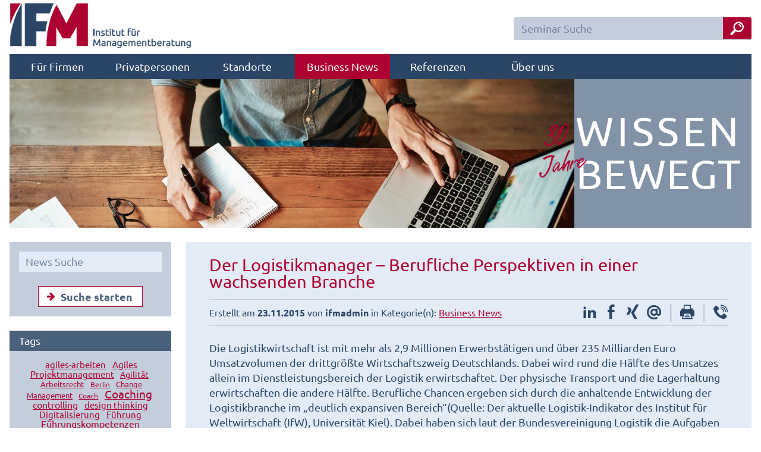

--- FILE ---
content_type: text/html; charset=UTF-8
request_url: https://ifm-business.de/aktuelles/business-news/der-logistikmanager-berufliche-perspektiven-in-einer-wachsenden-branche.html
body_size: 21727
content:
<!DOCTYPE html>
<html lang="de">
<head>
	<meta charset="UTF-8">
	<title>Der Logistikmanager &#8211; Berufliche | Business News</title>
	<meta name="description" content="Die Logistikwirtschaft ist mit mehr als 2,9 Millionen Erwerbstätigen und über 235 Milliarden Euro Umsatzvolumen der drittgrößte Wirtschaftszweig Deutschlands. Dabei wird rund die Hälfte des Umsatzes allein im Dienstleistungsbereich der [...]" />
	<meta name="robots" content="INDEX, FOLLOW" />
	<meta name="viewport" content="width=device-width,initial-scale=1" />

	<link rel="apple-touch-icon" sizes="180x180" href="/apple-touch-icon.png">
	<link rel="icon" type="image/png" href="/favicon-32x32.png" sizes="32x32">
	<link rel="icon" type="image/png" href="/favicon-16x16.png" sizes="16x16">
	<link rel="manifest" href="/manifest.json">
	<link rel="mask-icon" href="/safari-pinned-tab.svg">
	<meta name="theme-color" content="#ffffff">

	<link rel="canonical" href="https://ifm-business.de/aktuelles/business-news/der-logistikmanager-berufliche-perspektiven-in-einer-wachsenden-branche.html" />

	<meta property="og:type" content="article" />
	<meta property="og:title" content="Der Logistikmanager &#8211; Berufliche | Business News" />
	<meta property="og:description" content="Die Logistikwirtschaft ist mit mehr als 2,9 Millionen Erwerbstätigen und über 235 Milliarden Euro Umsatzvolumen der drittgrößte Wirtschaftszweig Deutschlands. Dabei wird rund die Hälfte des Umsatzes allein im Dienstleistungsbereich der [...]" />
	<meta property="fb:app_id" content="785977914908271" />


<meta name="google-site-verification" content="W_SftemnKDaoT9grjYaWeLMFo3LSzNQ14Jhtk6kftDM" />

	 	<link rel="stylesheet" href="https://ifm-business.de/aktuelles/wp-content/themes/ifm-smart/style.css" type="text/css" media="screen" />
	<link rel="pingback" href="https://ifm-business.de/aktuelles/xmlrpc.php" />

	<meta property="og:url" content="https://ifm-business.de/aktuelles/business-news/der-logistikmanager-berufliche-perspektiven-in-einer-wachsenden-branche.html" />
	<meta property="og:image" content="" />

	<meta name="twitter:card" content="summary">
	<meta name="twitter:title" content="Der Logistikmanager &#8211; Berufliche Perspektiven in einer wachsenden Branche">
	<meta name="twitter:image" content="">
	

	<style>
	html,body,div,span,applet,object,iframe,h1,h2,h3,h4,h5,h6,p,blockquote,pre,a,abbr,acronym,address,big,cite,code,del,dfn,em,img,ins,kbd,q,s,samp,small,strike,strong,sub,sup,tt,var,b,u,i,center,dl,dt,dd,ol,ul,li,fieldset,form,label,legend,table,caption,tbody,tfoot,thead,tr,th,td,article,aside,canvas,details,figcaption,figure,footer,header,hgroup,menu,nav,section,summary,time,mark,audio,video{margin:0;padding:0;border:0;outline:0;font-size:100%;font:inherit;vertical-align:baseline}article,aside,details,figcaption,figure,footer,header,hgroup,menu,nav,section{display:block}body{line-height:1}ul,ol{list-style:none}blockquote,q{quotes:none}blockquote:before,blockquote:after,q:before,q:after{content:'';content:none}ins{text-decoration:none}del{text-decoration:line-through}table{border-collapse:collapse;border-spacing:0}@font-face{font-family:Ubuntu;font-display:fallback;font-style:normal;font-weight:400;src:url(https://ifm-business.de/include/fonts/ubuntu-v10-latin-regular.woff) format('woff')}@font-face{font-family:Ubuntu;font-display:fallback;font-style:bold;font-weight:700;src:url(https://ifm-business.de/include/fonts/ubuntu-v10-latin-700.woff) format('woff')}html{min-height:100%;background:#FFF}html,body{font-family:Ubuntu,sans-serif;font-weight:400;font-size:1.0rem;color:#2A4566;-moz-osx-font-smoothing:grayscale;-webkit-font-smoothing:antialiased}body{padding:0 1rem 0 1rem}p{font-size:1.15rem;line-height:1.6rem;margin:0 0 1.0rem 0;word-wrap:break-word}b,strong{font-weight:700}em{font-style:italic}table{font-size:1.15rem}@media only screen and (max-width:1000px){body{padding:0}#jahre{display:none!important}}h1{word-wrap:break-word;font-size:1.8rem;color:#AD0131;margin:0 0 2rem 0}h2{word-wrap:break-word;font-size:1.7rem;color:#AD0131;margin:2.5rem 0 1rem 0;line-height:1.7rem}h3{word-wrap:break-word;font-size:1.2rem;color:#AD0131;margin:0 0 1.5rem 0;width:100%;float:left;-webkit-box-sizing:border-box;-moz-box-sizing:border-box;box-sizing:border-box}h4{font-size:1.1rem;color:#AD0131;margin:0 0 .5rem 0}h5{font-size:1.5rem;font-weight:700;margin:-.7rem 0 1.3rem 3rem;display:block}p a,#meta a,#entry a{color:#AD0131;font-weight:400}p a:hover,#meta a:hover,#entry a:hover{text-decoration:none}.shadow{box-shadow:0 0 10px rgba(0,0,0,.4)}.hide{display:none!important}.show{display:block!important}.div-center,header,#header-image,main,.large-menu,.vierer,#mitarbeiter-box{margin:0 auto;max-width:90rem;-webkit-box-sizing:border-box;-moz-box-sizing:border-box;box-sizing:border-box}#mitarbeiter-box:after,.clearfix:after{content:"";display:table;clear:both}.clear{clear:both}header nav{width:100%;background:#2A4566;font-family:Ubuntu,sans-serif;font-size:18px;clear:both}header nav a{display:block;color:#fff;text-decoration:none;min-width:160px;padding:12px 0 12px 0;text-align:center}header nav a.select{background:#AD0131}header nav ul{background:#2A4566;z-index:89}header nav li{display:inline-block}header nav ul ul{display:none;position:absolute;width:300px;background:#4A617D}header nav ul ul li{border-left:6px solid #AD0131;width:100%;box-sizing:border-box}header nav ul ul li a{padding:12px 0 12px 12px;text-align:left}header nav li:hover ul,header nav a.click+ul{display:block}header nav li:hover,header nav a.click{background:#AD0131}header nav li li:hover{background:#AD0131}@media only screen and (max-width:1000px){header nav{margin:0;position:fixed!important;bottom:-18px;z-index:1000;height:56px;top:auto!important;box-shadow:0 0 10px rgba(0,0,0,.4)}header nav ul{display:flex;max-width:100%;overflow-y:visible;overflow-x:scroll}header nav a{font-size:14px;min-width:100px;padding:12px 6px 12px 6px}header nav ul li{min-width:inherit;width:100%}header nav ul ul{position:fixed;bottom:38px;left:0;z-index:89;width:100%;max-height:calc(100% - 38px);overflow-x:hidden;overflow-y:auto;border-bottom:6px solid #AD0131}header a img{height:50px;width:auto;padding:.3rem 0 0 .5rem}}header form{float:right;width:25rem;margin:1.8rem 0 0 0}header form input{border:2px solid #C3CDDC;font-family:Ubuntu;font-size:18px;color:#FFF;background:#C3CDDC;width:100%;max-width:25rem;padding:6px 3.7rem 6px .7rem;-moz-border-radius:.2rem;-webkit-border-radius:.2rem;border-radius:.2rem;float:right;margin:0;-webkit-box-sizing:border-box;-moz-box-sizing:border-box;box-sizing:border-box}header form input:focus{background:#FFF;border:2px solid #E2EBF6;color:#2A4566;outline:0}header form button{color:#fff;background:#AD0131;line-height:35px!important;display:block;width:3.0rem;font-size:1.5rem;text-align:center;text-decoration:none;float:right;margin:0 0 0 -3.0rem;position:relative;border-radius:0 .2rem .2rem 0}@media only screen and (max-width:1000px){header form{margin:.6rem .5rem 0 0}}@media only screen and (max-width:650px){header form{margin:0;position:absolute;top:0;right:0;width:48px;box-sizing:border-box;padding:.6rem .5rem;background:#fff;transition:all .2s}header form input{max-width:none;padding:0}header form button{border-radius:3px}}#ohren{background:#A6B6C7;width:calc(100% + 2rem);margin:0 0 0 -1.0rem}@media only screen and (max-width:1490px){#ohren{width:100%;margin:0;background:none}}@media only screen and (max-width:1000px){#ohren{width:100%;margin:0}}#header-image{background:#8293A7;position:relative}#header-image img{display:block;width:950px;max-width:100%;height:auto}#header-image span{position:absolute;top:50%;margin-top:-75px;right:0;padding:0 1.0rem 0 0;word-wrap:break-word;font-size:4.3em;color:#fff;text-transform:uppercase;line-height:4.5rem;text-align:right;text-shadow:0 0 .2rem #8293A7;letter-spacing:.35rem}#header-image span i{letter-spacing:.1rem}@media only screen and (max-width:700px){#header-image span{line-height:2.5rem;font-size:2.3em;padding:0 .8rem 0 0;letter-spacing:.25rem;margin-top:-40px}}@media only screen and (max-width:350px){#header-image span{display:none}}main{margin:1.5rem auto 1.5rem auto;display:flex}#rahmen{background:#E2EBF6;padding:1.5rem 2.5rem 1.5rem 2.5rem;box-sizing:border-box;flex:1}#rahmen h2[data-icon]:before{font-family:ifm-font;content:attr(data-icon);color:#2A4566;border-radius:50%;background:#fff;margin:0 1rem 0 0;font-size:1.4rem;height:2.7rem;width:2.7rem;display:inline-block;text-align:center;line-height:2.7rem}#rahmen h3{float:none;font-weight:bold;color:#2A4566;margin:0 0 1rem 0}@media only screen and (max-width:1000px){#rahmen{width:100%;padding:1.5rem .5rem 1.5rem .5rem}}#breadcrumb{margin:0 0 1.5rem 0;line-height:1.5rem}#breadcrumb ol li{font-size:.9rem;display:inline-block;margin:0}#breadcrumb ol li:before{content:none}#breadcrumb ol li:after{content:'/';margin:0 .3rem}#breadcrumb ol li:last-child:after{content:''}#breadcrumb a{text-decoration:none;color:#2A4566}#breadcrumb a:hover{color:#AD0131}#tinymce ul,#rahmen ul{margin:0 0 1rem 0;padding-left:1em;text-indent:-1em}#tinymce ul ul,#rahmen ul ul{margin:0}#tinymce ol,#rahmen :not(#breadcrumb) ol,#rahmen:not(#breadcrumb)>ol{margin:0 0 .5rem 0;padding-left:1em;text-indent:-.5em;counter-reset:ol-counter}#tinymce li,#rahmen li{font-size:1.15rem;line-height:1.7rem;margin:0 0 0 1rem}#tinymce ul li:before,#rahmen ul li:before{content:"";background:#AD0131;height:.5rem;width:.5rem;display:inline-block;margin:0 .4rem .1rem 0}#tinymce ol li:before,#rahmen :not(#breadcrumb) ol li:before,#rahmen:not(#breadcrumb)>ol li:before{content:counter(ol-counter)". ";counter-increment:ol-counter;color:#AD0131;display:inline-block;margin:0 .4rem .1rem 0;font-weight:bold}#rahmen img{margin:1rem;max-width:100%;height:auto}@media only screen and (max-width:700px){#rahmen img{float:none;display:block;margin:1.5rem auto!important}}#mitarbeiter-box ul{}#mitarbeiter-box li{background:#C3CDDC;margin:0 1.5rem 1.5rem 0;float:left;display:block;width:100%}#mitarbeiter-box img{width:100%}#mitarbeiter-box figcaption{text-align:center;font-weight:bold;font-size:1.15rem;padding:.5rem 0 .5rem 0}#mitarbeiter-box figcaption span{font-weight:normal}#mitarbeiter-box figcaption span p{margin:0}@media only screen and (min-width:1100px){#mitarbeiter-box li{width:calc((100% - 4.5rem) / 4)}#mitarbeiter-box li:nth-child(4n){margin:0 0 1.5rem 0}#mitarbeiter-box li:nth-child(4n+1){clear:left}}@media only screen and (min-width:800px) and (max-width:1100px){#mitarbeiter-box li{width:calc((100% - 3.0rem) / 3)}#mitarbeiter-box li:nth-child(3n){margin:0 0 1.5rem 0}#mitarbeiter-box li:nth-child(3n+1){clear:left}}@media only screen and (min-width:500px) and (max-width:800px){#mitarbeiter-box li{width:calc((100% - 1.5rem) / 2)}#mitarbeiter-box li:nth-child(2n){margin:0 0 1.5rem 0}#mitarbeiter-box li:nth-child(2n+1){clear:left}}#rahmen .weitere{background:#C3CDDC;margin:0 0 -1.5rem -2.5rem;padding:2.5rem;border-top:1.5rem solid #fff;width:calc(100% + 5rem);box-sizing:border-box}#rahmen .weitere h2{margin-top:0}#rahmen .weitere ul{-webkit-column-gap:2rem;-moz-column-gap:2rem;column-gap:2rem;-webkit-column-count:2;-moz-column-count:2;column-count:2;padding-left:.3em;text-indent:-1.3em}#rahmen .weitere ul li:before{display:none}#rahmen .weitere ul li a{text-decoration:none;color:#2A4566;display:block;margin:0 0 .3rem 0}#rahmen .weitere ul li a:before{color:#AD0131;font-family:ifm-font;content:"\f061";margin:0 .3rem 0 0}#rahmen .weitere ul li a:hover{color:#AD0131}#rahmen .weitere ul li a:hover:before{color:#2A4566}@media only screen and (max-width:1000px){#rahmen .weitere{width:calc(100% + 3rem)}}@media only screen and (max-width:1200px){#rahmen .weitere ul{-webkit-column-count:1;-moz-column-count:1;column-count:1}}#sidebar{width:17rem;background:#C3CDDC;padding:0;margin:0 1.5rem 0 0}#sidebar aside,#sidebar nav{border-bottom:1.5rem solid #FFF}#sidebar aside:last-child{border-bottom:1.5rem solid #FFF}#sidebar .pfad-bild{position:relative}#sidebar .pfad-bild img{width:100%;height:auto;display:block}#sidebar .pfad-bild span{position:absolute;bottom:0;padding:0 1.0rem 0 1.0rem;word-wrap:break-word;font-size:2.0em;color:#fff;text-transform:uppercase;line-height:2.3rem;font-weight:400;margin:0 0 .5rem 0}#sidebar aside button{margin:0!important;width:100%;text-align:left}#sidebar nav{background:#4A617D}#sidebar nav a,#sidebar nav span:first-child,#sidebar aside span:first-child,#sidebar aside .aktuelles-side a{color:#fff;text-decoration:none;display:block;padding:.5rem 1rem .5rem 1rem;font-size:1.15rem;border-top:2px solid #3F5876}#sidebar nav a:hover,#sidebar nav a.select,#sidebar nav li.select{background:#AD0131!important}#sidebar nav span{border:0;background:#2A4566}#sidebar nav span+ul li:first-child a,#sidebar nav span:first-child{border:0}#sidebar aside span:first-child{border:0;background:#4A617D}#sidebar nav#menu-anker span:first-child a{margin:-.4rem 0 0 0;border:10px solid #fff;border-top-color:transparent;border-right-color:transparent;border-left-color:transparent;float:right;padding:0}#sidebar nav#menu-anker span:first-child a:hover{border:10px solid #AD0131;border-top-color:transparent;border-right-color:transparent;border-left-color:transparent;background:none}:target:before{content:"";display:block;height:6rem;margin:-6rem 0 0}#sidebar aside .aktuelles-side{background:#C3CDDC!important;color:#2A4566!important;border:0!important}#sidebar aside .aktuelles-side a{color:#AD0131!important;text-decoration:underline!important}#sidebar aside .aktuelles-side a:hover{text-decoration:none!important}#sidebar aside .aktuelles-side p{padding:0 1rem 0 1rem;line-height:1.1rem;font-size:1rem}#sidebar aside .aktuelles-side .aktuelles-side-img{background-position:center;background-repeat:no-repeat;background-size:cover;height:5rem}#sidebar aside.bewertung li.select{color:#2A4566;background:#C3CDDC;text-align:center;padding:1rem;border:0;font-weight:700}#sidebar aside.bewertung li.select:hover{background:#C3CDDC}#sidebar aside.bewertung i{line-height:2rem}#sidebar aside.bewertung .b-info{font-size:.7rem;font-weight:400}#sidebar aside.bewertung .stimmen{max-height:0;transition:max-height .15s ease-out;overflow:hidden;position:absolute;width:272px;background:#C3CDDC;z-index:1}#sidebar aside.bewertung ul:hover~ul.stimmen,#sidebar aside.bewertung ul.stimmen:hover{max-height:198px;height:198px;transition:max-height .3s ease-out}#sidebar aside .sterne{position:relative;display:inline-block;color:#FABB17;font-size:1.5rem;margin:0 .2rem 0 .2rem;text-shadow:0 0 .2rem #E1EAF5}#sidebar aside .sterne-leer{color:#E1EAF5}#sidebar aside .sterne-farbe{overflow:hidden;position:absolute;top:0;left:-.2rem;text-shadow:none}#sidebar aside .detail{line-height:1.6rem;padding:0 1rem 0 1rem}#sidebar aside .detail:hover{background:#8192A6}#sidebar aside .detail:last-child{margin:0 0 1rem 0}#sidebar aside .detail span{background:none;float:right;padding:0}#sidebar aside .detail .sterne{font-size:1rem;line-height:1.6rem;margin:0 0 0 .2rem}#sidebar aside.standort-info p{font-size:1.1rem;padding:1rem 1rem 0 1rem}#sidebar aside.standort-info span{padding:0 .7rem 0 0}#sidebar aside.standort-img img{max-width:100%;display:block}#sidebar aside.stoerer p{font-size:1rem;line-height:1.2rem}#sidebar aside.stoerer li{border:0}#sidebar aside.stoerer li a{padding:0 0 .5rem 0;color:#ad0131}@media only screen and (max-width:1000px){#sidebar{position:fixed;bottom:38px;width:100%;z-index:1000;max-height:calc(100% - 38px);overflow-x:hidden;overflow-y:auto}#sidebar nav{border:0;border-bottom:6px solid #AD0131;border-left:6px solid #AD0131}#sidebar nav span:first-child{display:none}#sidebar nav a{font-size:14px}#sidebar aside,#sidebar nav{display:none}}footer{max-width:90rem;width:100%;padding:1.5rem;margin:auto;background:#2A4566;box-sizing:border-box;position:relative}footer nav{-webkit-column-gap:2rem;-moz-column-gap:2rem;column-gap:2rem;-webkit-column-count:4;-moz-column-count:4;column-count:4}footer .copyright{position:absolute;bottom:1.5rem;right:1.5rem;text-align:right;color:#E2EBF6;line-height:.7rem}footer nav ul{width:100%;-webkit-column-break-inside:avoid;page-break-inside:avoid;break-inside:avoid;padding-bottom:1rem}footer nav ul li span{font-size:1.15rem;color:#fff;margin:0 0 .5rem 0;line-height:2rem;display:block}footer nav ul li a{display:block;line-height:1.6rem;font-size:1.0rem;color:#AEB9C6;text-decoration:none}footer nav ul li a:hover{text-decoration:underline}footer nav .follow li{display:inline-block}footer nav .follow li:first-child{display:block}footer nav .follow li a{width:2rem;height:2rem;background:#AEB9C6;color:#2A4566;text-align:center;font-size:1.4rem;display:inline-block;line-height:2rem!important;margin:0 .3rem 0 0}footer nav .follow li a:hover{text-decoration:none;color:#fff}footer nav .follow li .icon-facebook:hover{background:#3B5998}footer nav .follow li .icon-twitter:hover{background:#1DA1F2}footer nav .follow li .icon-xing:hover{background:#006567}footer nav .follow li .icon-linkedin:hover{background:#0A66C2}.overlay-sidebar{visibility:hidden}#overlay-sidebar{position:absolute;left:0;top:0;right:0;bottom:0;background:#A9A9A9;opacity:.8;filter:alpha(opacity=80);z-index:99}@media only screen and (max-width:900px){footer nav{-webkit-column-count:2;-moz-column-count:2;column-count:2}footer nav ul{display:none}footer nav ul:last-child{display:block;padding-bottom:3rem}footer nav ul:nth-last-child(2),footer nav ul:nth-last-child(3){display:block}}@media only screen and (max-width:700px){footer nav{-webkit-column-count:1;-moz-column-count:1;column-count:1}footer nav ul:nth-last-child(3){display:none}footer nav ul li a{line-height:1.6rem;margin:0 0 .5rem 0}}::-webkit-input-placeholder{color:#73859B}:-moz-placeholder{color:#73859B}::-moz-placeholder{color:#73859B}:-ms-input-placeholder{color:#73859B}.btn{border:.2rem solid #2A4566;padding:.1rem .7rem 0 .7rem;background:#2A4566;color:#fff;transition:all .2s;cursor:pointer;border-radius:2px;box-shadow:0 2px 2px 0 rgba(0,0,0,.14),0 1px 5px 0 rgba(0,0,0,.12),0 3px 1px -2px rgba(0,0,0,.2);margin:0 1rem 1rem 0;line-height:1.9rem;display:block;text-decoration:none;font-weight:bold;text-align:center}.btn:hover{background:transparent;color:#2A4566}div.pagination{padding:1rem;text-align:center}div.pagination a{padding:2px 5px 2px 5px;margin:2px;border:2px solid #2A4566;font-size:1.1rem;text-decoration:none;color:#FFF;background:#2A4566}div.pagination a:hover,div.digg a:active{border:2px solid #AD0131}div.pagination .current{padding:2px 5px 2px 5px;margin:2px;border:2px solid #AD0131;font-size:1.1rem;font-weight:bold;background-color:#AD0131;color:#FFF}div.pagination span{font-size:1.5rem}div.pagination span.disabled{display:none}.big-menu{margin:-1.5rem 0 -2.5rem -2.5rem;background:#fff;text-align:justify;-ms-text-justify:distribute-all-lines;text-justify:distribute-all-lines;width:-webkit-calc(100%+5rem);width:-moz-calc(100%+5rem);width:calc(100% + 5rem)}.big-menu-link{width:calc(50% - 0.9rem);background:#E2EBF6;text-decoration:none;color:#2A4566;position:relative;border-bottom:1.5rem solid #fff;-webkit-box-sizing:border-box;-moz-box-sizing:border-box;box-sizing:border-box;cursor:pointer;vertical-align:top;display:inline-block;zoom:1;text-align:left}.big-menu-link:nth-child(2n){margin:0 0 0 1.5rem}.big-menu-link:hover span{color:#2A4566}.big-menu h2{background:#4A617D;padding:.4rem 1.5rem .3rem 1.5rem;font-size:1.15rem;color:#fff;margin:0 0 1rem 0}.big-menu img{margin:-1rem 1.5rem 0 0!important;float:left;height:100%;width:auto;max-width:49%!important}.big-menu-text{padding:1.0rem 0 0 0;float:right;text-shadow:-1px -1px 0 #E2EBF6,1px -1px 0 #E2EBF6,-1px 1px 0 #E2EBF6,1px 1px 0 #E2EBF6}.big-menu span{position:absolute;bottom:1.0rem;right:1.0rem;font-size:2rem;color:#73859B}.big-menu p{padding:0 1.5rem 0 1.5rem}@media only screen and (max-width:1280px){.big-menu-link{width:100%}.big-menu-link:nth-child(2n){margin:0}}@media only screen and (max-width:1000px){.big-menu{margin:-1.5rem 0 -2.5rem -.5rem;width:-webkit-calc(100%+1rem);width:-moz-calc(100%+1rem);width:calc(100% + 1rem)}}@media only screen and (max-width:600px){.big-menu img{display:none}}.fuenfzig{width:50%;float:left;-webkit-box-sizing:border-box;-moz-box-sizing:border-box;box-sizing:border-box}.show-small{display:none!important}.hide-small{display:block!important}@media only screen and (max-width:1000px){.show-small{display:block!important}.hide-small{display:none!important}}.rot{color:#AD0131}.button{line-height:2.1rem;display:inline-block;padding:0 1rem 0 .3rem;font-size:1.15rem;background:#fff;border:1px solid #AD0131;color:#4A617D;text-decoration:none;margin:.5rem 0 0 0;-webkit-box-sizing:border-box;-moz-box-sizing:border-box;box-sizing:border-box;-webkit-transition:all .5s ease;-moz-transition:all .5s ease;-o-transition:all .5s ease;-ms-transition:all .5s ease;transition:all .5s ease}.button i{font-size:1.0rem;color:#AD0131;line-height:2.1rem;width:2rem;float:left;display:block;text-align:center}.button:hover{background:#4A617D;color:#fff}.button:hover i{text-shadow:0 0 .2rem #fff}.input-width{width:100%;-webkit-box-sizing:border-box;-moz-box-sizing:border-box;box-sizing:border-box}input,textarea{font-family:Ubuntu;font-size:1.15rem;color:#2A4566;border:1px solid #E2EBF6;padding:.3rem .6rem .3rem .6rem;background:#E2EBF6;margin:0 0 1rem 0}input:disabled{background:#CBCBCB}input:hover,textarea:hover{-moz-box-shadow:0 0 .5em #CBCBCB;-ms-box-shadow:0 0 .5em #CBCBCB;-webkit-box-shadow:0 0 .5em #CBCBCB;box-shadow:0 0 .5em #CBCBCB}input:focus,textarea:focus{background:#E2EBF6;outline:0}input:-webkit-autofill{-webkit-box-shadow:0 0 0 1000px #E0E0E0 inset!important;-webkit-text-fill-color:#757575!important}textarea{height:6.3rem}.input-icon{position:relative}.input-icon span{font-size:1.1rem;margin:0;position:absolute;padding:.25rem .45rem .25rem 0;top:.2rem;left:.5rem;display:block;color:#fff;border-right:1px solid #E2EBF6}.input-icon input{border-left:2.1rem solid #C3CDDC}button{border:0;background-color:transparent}button{-webkit-appearance:button;cursor:pointer}button{text-transform:none}button{overflow:visible}.telefonnummern{border-bottom:1px solid #AD0131;padding:0 0 .5rem 1rem}.telefonnummern span{padding:.5rem 0 0 0;font-size:1.1rem;color:#AD0131;margin:0 0 .5rem 0;display:block}.telefonnummern a{text-decoration:none;color:#2A4566}.telefonnummern a:hover{text-decoration:underline}.telefonnummern:hover{background:#AD0131}.telefonnummern:hover span{color:#fff}.telefonnummern:hover a{color:#fff}blockquote{display:block;background:#FFF;padding:1rem 1rem 1rem 5rem;margin:1.5rem 0 1.5rem 0;position:relative}blockquote::before{content:"\201C";font-size:5rem;font-weight:bold;color:#2A4566;position:absolute;left:1rem;top:2.25rem;font-family:Georgia,serif}blockquote p{margin:1rem 0 0 0;font-weight:bold;font-size:1rem}blockquote p:first-child{margin:0;font-weight:normal;font-size:1.15rem}@media only screen and (min-width:1000px){.standort-adresse{display:none}}.standort-verbindungen{float:left;width:33%;padding:0 .5rem 1.5rem 0;box-sizing:border-box;-moz-box-sizing:border-box}@media only screen and (max-width:1200px){.standort-verbindungen{width:50%}}@media only screen and (max-width:1000px){.standort-verbindungen{width:33%}}@media only screen and (max-width:750px){.standort-verbindungen{width:50%}}@media only screen and (max-width:500px){.standort-verbindungen{width:100%}}.halbhalb{text-align:justify;-ms-text-justify:distribute-all-lines;text-justify:distribute-all-lines}.halb{width:49%;position:relative;vertical-align:top;display:inline-block;*display:inline;zoom:1}.stretch{width:100%;display:inline-block;font-size:0;line-height:0}@media only screen and (max-width:700px){.halb{width:100%;margin:0 0 1.5rem 0}}.large-menu a{cursor:pointer;margin:1.5rem 0 -1.0rem 0}.large-menu .pfeil{position:absolute;bottom:2.0rem;right:2.0rem;font-size:2.0rem;color:#fff}.large-menu .text{position:absolute;bottom:2.0rem;left:2.0rem;font-size:2.2rem;color:#fff;text-transform:uppercase}.large-menu img{width:100%}.large-menu a:hover img{-webkit-filter:blur(3px);filter:blur(3px)}@media only screen and (max-width:875px){.large-menu .pfeil{bottom:1.0rem;right:1.0rem;font-size:1.5rem}.large-menu .text{bottom:1.0rem;left:1.0rem;font-size:1.5rem}}.vierer{text-align:justify;-ms-text-justify:distribute-all-lines;text-justify:distribute-all-lines;margin:1.5rem auto -1rem auto}.vier{width:24%;position:relative;vertical-align:top;display:inline-block;*display:inline;zoom:1;cursor:pointer}.vier .pfeil{position:absolute;top:1.0rem;right:1.0rem;font-size:1.3rem;color:#fff;-webkit-transition:all .8s ease;-moz-transition:all .8s ease;-o-transition:all .8s ease;-ms-transition:all .8s ease;transition:all .8s ease}.vier .text{position:absolute;bottom:1.0rem;left:1.0rem;font-size:1.5rem;color:#fff;text-transform:uppercase}.vier img{width:100%}.vier:hover .pfeil{-moz-transform:rotate(360deg);-ms-transform:rotate(360deg);-o-transform:rotate(360deg);-webkit-transform:rotate(360deg);transform:rotate(360deg)}@media only screen and (max-width:1280px){.vierer{margin:1.5rem 0 -2.5rem 0}.vier{width:49%;margin:0 0 1.5rem 0}.vier .pfeil{font-size:1.8rem}.vier .text{font-size:2.0rem}}@media only screen and (max-width:720px){.vier .pfeil{font-size:1.3rem}.vier .text{font-size:1.5rem}}@media only screen and (max-width:570px){.vier{width:100%}}.overlay-body{overflow:hidden}.modal-hidden{visibility:hidden}#overlay-modal{position:fixed;bottom:0;left:0;top:0;right:0;z-index:99;height:100%;-webkit-overflow-scrolling:touch;background:rgba(0,0,0,.8);zoom:1;filter:progid:DXImageTransform.Microsoft.gradient(startColorstr=#7F000000,endColorstr=#7F000000)}dialog{position:fixed;background:#fff;margin:0 0 0 -400px;max-height:-webkit-calc(100%-6rem);max-height:-moz-calc(100%-6rem);max-height:calc(100% - 6rem);height:805px;max-width:100%;width:800px!important;top:3rem;left:50%;border:0;z-index:100;padding:0}dialog .close{position:absolute;top:-2.8rem;right:0;color:#fff;background:#AD0131;padding:0 .7rem .2rem .7rem;text-decoration:none;font-size:40px;cursor:pointer}dialog .close:hover{color:#2A4566}@media only screen and (max-width:800px){dialog{margin:0;max-height:100%;max-width:100%;width:100%;height:100%;top:0;margin:0;left:0}dialog .close{top:0;right:17px}}#suche-modal{height:initial}#suche-modal .close{top:-2.8rem}#suche-modal .large-menu a{margin:0;width:50%;float:left}#suche-modal h1{margin:0 0 -1.0rem 0;padding:.5rem 0 .5rem .5rem;margin:0}#suche-modal img{display:block}#suche-modal .stretch{display:none}@media only screen and (max-width:800px){#suche-modal{top:0;width:80%!important;margin:10rem auto 0 auto}#suche-modal .large-menu a{float:none;width:100%}}.share{float:right;margin:0 0 1rem 0}.share~.share{margin:0 0 1.5rem 0;text-align:right;float:none}#meta .share{margin-top:-.8rem}.share a{text-decoration:none;color:#2A4566!important;font-size:1.5rem;margin:0 0 0 .5rem}.share a:hover{color:#AD0131!important}.share span{color:#C3CDDC;font-size:1.9rem;margin:0 0 0 .5rem}.share .icon-whatsapp{display:none}@media only screen and (max-width:600px){.share .icon-whatsapp{display:inline-block}}#telefon-modal .headline{margin:0;padding:.8rem 0 1rem 1rem;font-size:1.9rem;background:#2A4566;color:#fff;display:block}#telefon-modal{width:20rem!important;height:697px;margin:0 0 0 -10rem}@media only screen and (max-width:800px){#telefon-modal{width:100%!important;height:100%;margin:0}.share{float:none}.share a,.share span{margin:0 .5rem 0 0}}#replace-frame{height:100%;overflow:auto}.spinner{margin:0 auto;width:130px;text-align:center;padding-top:50%}.spinner>div{width:40px;height:40px;background-color:#2A4566;border-radius:100%;display:inline-block;-webkit-animation:sk-bouncedelay 1.4s infinite ease-in-out both;animation:sk-bouncedelay 1.4s infinite ease-in-out both}.spinner .bounce1{-webkit-animation-delay:-.32s;animation-delay:-.32s}.spinner .bounce2{-webkit-animation-delay:-.16s;animation-delay:-.16s}@-webkit-keyframes sk-bouncedelay{0%,80%,100%{-webkit-transform:scale(0)}40%{-webkit-transform:scale(1.0)}}@keyframes sk-bouncedelay{0%,80%,100%{-webkit-transform:scale(0);transform:scale(0)}40%{-webkit-transform:scale(1.0);transform:scale(1.0)}}#rahmen .preis{background:#fff;padding:1.5rem}.seminar h2{margin:2rem 0 1.5rem 0}.seminar p{margin:0 0 .5rem 0}.archiviert{background:#AD0131;margin:-1.5rem 0 1.5rem -2.5rem;padding:2.5rem;border-bottom:1.5rem solid #fff;width:-webkit-calc(100%+5rem);width:-moz-calc(100%+5rem);width:calc(100% + 5rem);box-sizing:border-box;-moz-box-sizing:border-box;color:#fff}.kategorie-menu a span{float:right}.kategorie-menu a{padding:0 0 0 1rem;text-align:left;border:1px solid #C3CDDC}@media only screen and (max-width:1279px){.kategorie-menu .halb{width:100%}}@media only screen and (max-width:1000px){.kategorie-menu .halb{width:49%}}@media only screen and (max-width:800px){.kategorie-menu .halb{width:100%;margin:0 0 .1rem 0}}.kategorie-liste{background:none;border:0;margin:0;padding:0;width:100%}.slideshow{position:relative}#slide-bewertung .slideshow{width:100%;height:100%;overflow-y:auto}.slideshow>div{position:absolute;text-align:left;height:100%;width:100%;display:-webkit-box;-webkit-box-pack:center;-webkit-box-align:center;font-size:1.0rem;font-weight:400}.slideshow>div>span{font-size:.9rem;font-weight:bold;line-height:1.2rem;font-weight:700}.slideshow div i{font-size:.9rem;font-weight:bold;line-height:1.2rem;font-weight:700;line-height:1rem!important}.back-next{margin-top:-6.5rem;cursor:pointer;position:absolute;border-radius:50%;width:2.1rem;height:2rem;background:#fff;background:rgb(255,255,255);background:rgba(255,255,255,.6);color:#AD0131;text-align:center;font-size:1.4rem;display:inline-block;line-height:2rem!important}.back{left:.6rem;padding:0 .1rem .2rem 0}.next{right:.6rem;padding:0 0 .2rem .1rem}#slide-meinung{height:15rem}#slide-meinung .back-next{margin-top:-2.5rem}.tabs input[type=radio]{position:absolute;opacity:0}.tabs label{position:relative;display:block;padding:.5rem 1rem;cursor:pointer;background:#2A4566;width:20rem;color:#fff;margin:0 0 4px 0;line-height:1.5rem;box-sizing:border-box;font-size:1.15rem}.tabs label:hover{background:#4A617D}.tabs section{display:none;background:#fff;float:right;width:calc(100% - 20rem);padding:1rem;box-sizing:border-box}.tabs input[type=radio]:checked+label{background:#AD0131;transition:all .2s}.tabs input[type=radio]:checked+label:after{transition:all .55s;content:"";display:inline-block;position:absolute;border:1.35rem solid white;border-color:transparent white transparent transparent;top:0rem;right:0rem}.tabs input[type=radio]:checked+label+section{display:block}@media only screen and (max-width:1100px){.tabs label{width:100%;margin:0}.tabs label:after{position:absolute;content:'\25BC';right:1rem}.tabs input[type=radio]:checked+label:after{content:'\25BC';right:1rem;border:0;transform:rotateX(180deg)}.tabs section{float:none;margin:0!important;width:100%;min-height:inherit}}.termine{min-width:19rem;text-align:center;-webkit-column-gap:1rem;-moz-column-gap:1rem;column-gap:1rem;-webkit-column-count:2;-moz-column-count:2;column-count:2}.termine a{color:#2A4566;text-decoration:none;line-height:2.2rem;font-size:1.15rem;display:block}.termine a:hover{background:#E2EBF6}.termine a:hover .ico{color:#2A4566}.termine .ico{color:#AD0131;text-decoration:none;margin:0 .5rem 0 0;font-size:1rem}.ampel{height:1rem;width:1rem;margin:0 0 -.1rem .5rem;border-radius:50%;display:inline-block}.ampel-tip{display:block;padding:.2rem .5rem;margin:.3rem 0 0 0;font-size:.9rem}@media only screen and (max-width:1350px) and (min-width:1000px){.termine{-webkit-column-count:1;-moz-column-count:1;column-count:1}}@media only screen and (max-width:870px){.termine{-webkit-column-count:1;-moz-column-count:1;column-count:1}}#miniTip{width:auto!important;background-color:#2A4566;border:4px solid #2A4566;color:#fff;display:none;position:absolute;top:0;left:0;z-index:999;line-height:1.4rem;font-size:1.1rem;text-align:center}#miniTip_c{padding:4px 8px}#miniTip_a{width:0;height:0;position:absolute;top:0;left:0}#miniTip .n{border-left:8px solid transparent;border-right:8px solid transparent;border-top:8px solid #2A4566;border-bottom:0}#miniTip .e{border-bottom:8px solid transparent;border-top:8px solid transparent;border-right:8px solid #2A4566;border-left:0}#miniTip .w{border-bottom:8px solid transparent;border-top:8px solid transparent;border-left:8px solid #2A4566;border-right:0}.img-tip{position:absolute;top:-4px;left:-1.5rem;bottom:0;background-color:transparent;color:#fff;-webkit-border-radius:3px;-moz-border-radius:3px;-ms-border-radius:3px;-o-border-radius:3px;border-radius:3px;box-shadow:0 0 5px 5px #fff;border-style:none;width:4rem;height:2rem}.img-tip a{width:2rem;height:2rem;text-align:center;font-size:1.4rem;display:inline-block;line-height:2rem!important}.img-tip .icon-facebook{background:#3B5998;color:#fff;text-decoration:none}.img-tip .icon-facebook:hover{background:#224389}.img-tip .icon-pinterest{background:#BD081C;color:#fff;text-decoration:none}.img-tip .icon-pinterest:hover{background:#9B0012}@font-face{font-family:ifm-font;font-display:fallback;src:url(https://ifm-business.de/include/fonts/ifm-font.eot?mcg8y5);src:url(https://ifm-business.de/include/fonts/ifm-font.eot?mcg8y5#iefix) format('embedded-opentype'),url(https://ifm-business.de/include/fonts/ifm-font.ttf?mcg8y5) format('truetype'),url(https://ifm-business.de/include/fonts/ifm-font.woff?mcg8y5) format('woff'),url(https://ifm-business.de/include/fonts/ifm-font.svg?mcg8y5#ifm-font) format('svg');font-weight:normal;font-style:normal}[class^=icon-],[class*=" icon-"]{font-family:'ifm-font'!important;speak:none;font-style:normal;font-weight:normal;font-variant:normal;text-transform:none;line-height:1;-webkit-font-smoothing:antialiased;-moz-osx-font-smoothing:grayscale}.icon-thumbs-o-up:before{content:"\f087"}.icon-pfeil-links:before{content:"\f060"}.icon-pdf:before{content:"\e901"}.icon-pinterest:before{content:"\e903"}.icon-linkedin:before{content:"\e900"}.icon-whatsapp:before{content:"\e904"}.icon-twitter:before{content:"\61"}.icon-facebook:before{content:"\62"}.icon-xing:before{content:"\6c"}.icon-suche:before{content:"\e603"}.icon-info:before{content:"\e608"}.icon-termine:before{content:"\e900"}.icon-abschluss:before{content:"\e9aa"}.icon-geld:before{content:"\ea10"}.icon-callback:before{content:"\ea1f"}.icon-email:before{content:"\ea2f"}.icon-dauer:before{content:"\ea4d"}.icon-drucker:before{content:"\ea65"}.icon-user:before{content:"\eaf4"}.icon-group:before{content:"\eb09"}.icon-list:before{content:"\ec57"}.icon-wahl:before{content:"\ec69"}.icon-menu:before{content:"\ec6e"}.icon-star:before{content:"\ece0"}.icon-star-halb:before{content:"\ece1"}.icon-star-filled:before{content:"\ece2"}.icon-pfeil-rechts:before{content:"\f061"}.icon-fax:before{content:"\f1ac"}#meta{border-top:1px solid #C3CDDC;border-bottom:1px solid #C3CDDC;margin:-1rem 0 1.5rem 0;padding:.8rem 0 .8rem 0}.taglist{padding:.8rem 0 .3rem 0!important}.meta a{color:#2A4566}.meta a:hover{text-decoration:none}#meta div{padding:.3rem 0 .2rem 0}#meta #tags a{display:inline-block;background:#fff;border:.1rem solid #C3CDDC;padding:.25rem .6rem .3rem .6rem;color:#4A617D;text-decoration:none;font-weight:bold;margin:.1rem 0 .5rem 0;-webkit-transition:all .5s ease;-moz-transition:all .5s ease;-o-transition:all .5s ease;-ms-transition:all .5s ease;transition:all .5s ease}#meta #tags a::before{content:"#"}#meta #tags a:hover{background:#4A617D;color:#fff}@media only screen and (max-width:600px){.vorschau .meta,.entry p{display:none}.vorschau h2{font-size:1.3rem}}#entry table{max-width:100%;overflow-y:hidden;display:block;overflow-x:auto}#entry h3,#tinymce h3{float:none}#entry{font-size:1.15rem;line-height:1.6rem;margin:0 0 2rem 0}#entry img{max-width:100%!important;height:auto;-moz-box-sizing:border-box;margin:0;display:block}#rahmen .wp-caption img{max-width:100%!important;height:auto;margin:0;display:block;width:100%}#rahmen .wp-caption p{border:0}.wp-caption{text-align:center;max-width:100%}.wp-caption-text{margin:0;background:#C3CDDC;font-size:1rem;padding:.3rem .6rem .2rem .6rem;color:#2A4566}.alignright{margin:0 0 1rem 1rem!important;float:right}.alignleft{margin:0 1rem 1rem 0!important;float:left}.aligncenter{margin:0 auto 1rem auto!important}.alignnone{margin:1rem 0 1rem 0!important}@media only screen and (max-width:700px){#rahmen .wp-caption,#rahmen .wp-caption img{width:100%!important}.wp-caption-text{border:0!important}}hr{border:1px solid #C3CDDC}.tags a{color:#AD0131!important;display:inline!important;padding:.2rem!important;font-weight:400}.tags a:hover{text-decoration:underline!important}.rechts{float:right}.links{float:left}.img-wrap{background-position:center;background-repeat:no-repeat;background-size:cover;width:70rem;margin:-1.25rem 1.2rem -1.25rem -1.25rem;float:left;max-width:20rem}.vorschau{margin-bottom:2.5rem;width:100%;position:relative;background:#fff;display:flex;word-break:break-word;padding:1.25rem;-webkit-box-sizing:border-box;-moz-box-sizing:border-box;box-sizing:border-box;color:#2A4566;-webkit-transition:all .5s ease;-moz-transition:all .5s ease;-o-transition:all .5s ease;-ms-transition:all .5s ease;transition:all .5s ease}.vorschau:hover{-moz-box-shadow:0 0 .5em #CBCBCB;-ms-box-shadow:0 0 .5em #CBCBCB;-webkit-box-shadow:0 0 .5em #CBCBCB;box-shadow:0 0 .5em #CBCBCB}.vorschau h2{margin:0 0 .3rem 0;padding:0 0 .5rem 0}.vorschau h2 a{color:#AD0131}.vorschau h2 a:hover{text-decoration:none}.vorschau .meta{border-bottom:1px solid #E6E6E6;margin:0 0 .8rem 0;padding:0 0 .3rem 0;font-size:.9rem}.vorschau p{margin:0 0 .3rem 0}@media only screen and (max-width:1200px) and (min-width:1000px){.vorschau{display:inline-block}.img-wrap{width:100%;margin:-1.3rem 0 1rem -1.25rem;padding-right:2.5rem;height:12rem;max-width:100%}}@media only screen and (max-width:850px){.vorschau{display:inline-block}.img-wrap{width:100%;margin:-1.3rem 0 1rem -1.25rem;padding-right:2.5rem;height:12rem;max-width:100%}}.vorschau .weiterlesen{text-decoration:none;display:inline-block;padding:.5rem 1rem .5rem 1rem;background:#4A617D;color:#fff;bottom:0;right:0;position:absolute}.vorschau .weiterlesen:hover{background:#2A4566}.demo-1{position:relative;width:210px;height:190px;overflow:hidden;display:inline-block;padding-left:0!important;text-indent:0!important;margin:0 0 1rem 0!important;background:#A6B6C7}.demo-1 li{line-height:1.5rem!important;padding:.7rem}.demo-1 li:before{content:""!important}.top-li{text-indent:-.9rem!important}.top-li li{margin:0 0 0 -1rem!important;text-align:left;font-size:1.1rem!important;padding:0;line-height:1.5rem!important}.demo-1>li:before{display:none!important}.demo-1 p,.demo-1 h2{margin:0;padding:10px;left:-20px;top:20px;position:relative}.top-text{font-size:1.3rem;text-shadow:0 0 .2rem #fff;text-align:center;background:#2A4566;vertical-align:middle;color:#fff;position:relative}.top-text span{color:#AD0131;font-size:5rem;margin:1.3rem 0 0 0;display:block}.effect div{width:210px;height:190px;position:absolute;margin:0!important;right:0;top:0;cursor:pointer;-webkit-transition:top .4s ease-in-out,right .4s ease-in-out;-moz-transition:top .4s ease-in-out,right .4s ease-in-out;-o-transition:top .4s ease-in-out,right .4s ease-in-out;transition:top .4s ease-in-out,right .4s ease-in-out}.effect div.top:hover{top:-220px;right:-230px;padding-bottom:190px;padding-left:210px}@media only screen and (max-width:479px){.demo-1{display:none}}@media print{aside,footer,#suche-button,#suche,.inhalt-menu,.button,.ico,.vierer,#menu-oben,#header-image,#menu-unten,#suchheader,.share,nav,#sidebar{display:none}#rahmen .preis{padding:0}#rahmen{padding:0;margin-top:-3rem;height:100%!important}h1{font-size:1.6rem;margin:0 0 1.2rem 0}h2{font-size:1.5rem;margin:0 0 1.2rem 0}p,.listen li{font-size:1rem}.big-menu{margin:0}#logo-header img{height:52px;width:183px}}section#einleitung{background-color:#fff;border-left:6px solid #ad0131;padding:1.2em 1.5em .2rem 1.5rem;margin:2em 0;font-size:1.05em;border-radius:8px;box-shadow:0 2px 8px rgba(0,0,0,.06)}section#einleitung h2{color:#2a4566;margin-top:0;font-size:1.2em}:root{--cc-bg:#fff;--cc-text:#2d4156;--cc-border-radius:.35em;--cc-btn-primary-bg:#2d4156;--cc-btn-primary-text:var(--cc-bg);--cc-btn-primary-hover-bg:#1d2e38;--cc-btn-secondary-bg:#eaeff2;--cc-btn-secondary-text:var(--cc-text);--cc-btn-secondary-hover-bg:#d8e0e6;--cc-btn-border-radius:4px;--cc-toggle-bg-off:#919ea6;--cc-toggle-bg-on:green;--cc-toggle-bg-readonly:#d5dee2;--cc-toggle-knob-bg:#fff;--cc-toggle-knob-icon-color:#ecf2fa;--cc-block-text:var(--cc-text);--cc-cookie-category-block-bg:#f0f4f7;--cc-cookie-category-block-bg-hover:#e9eff4;--cc-section-border:#f1f3f5;--cc-cookie-table-border:#e9edf2;--cc-overlay-bg:rgba(4,6,8,.85);--cc-webkit-scrollbar-bg:#cfd5db;--cc-webkit-scrollbar-bg-hover:#9199a0}.c_darkmode{--cc-bg:#181b1d;--cc-text:#d8e5ea;--cc-btn-primary-bg:#a6c4dd;--cc-btn-primary-text:#000;--cc-btn-primary-hover-bg:#c2dff7;--cc-btn-secondary-bg:#33383c;--cc-btn-secondary-text:var(--cc-text);--cc-btn-secondary-hover-bg:#3e454a;--cc-toggle-bg-off:#667481;--cc-toggle-bg-on:var(--cc-btn-primary-bg);--cc-toggle-bg-readonly:#454c54;--cc-toggle-knob-bg:var(--cc-cookie-category-block-bg);--cc-toggle-knob-icon-color:var(--cc-bg);--cc-block-text:#b3bfc5;--cc-cookie-category-block-bg:#23272a;--cc-cookie-category-block-bg-hover:#2b3035;--cc-section-border:#292d31;--cc-cookie-table-border:#2b3035;--cc-webkit-scrollbar-bg:#667481;--cc-webkit-scrollbar-bg-hover:#9199a0}.cc_div *,.cc_div *:hover,.cc_div :before,.cc_div :after{-webkit-box-sizing:border-box;box-sizing:border-box;float:none;font-style:inherit;font-variant:normal;font-weight:inherit;font-family:inherit;line-height:1.2;font-size:1em;transition:none;animation:none;margin:0;padding:0;text-transform:none;letter-spacing:unset;color:inherit;background:none;border:0;border-radius:unset;box-shadow:none;text-decoration:none;text-align:left;visibility:unset;height:auto;vertical-align:baseline}.cc_div{font-size:16px;font-weight:400;font-family:Ubuntu,Arial;-webkit-font-smoothing:antialiased;-moz-osx-font-smoothing:grayscale;text-rendering:optimizeLegibility;color:var(--cc-text)}.cc_div .c-bn,.cc_div .b-tl,#s-ttl,#c-ttl,#s-bl td:before{font-weight:600}#cm,#s-inr,.cc_div .c-bl,.cc_div .b-tl,#s-bl .act .b-acc{border-radius:var(--cc-border-radius)}#s-bl .act .b-acc{border-top-left-radius:0;border-top-right-radius:0}.cc_div input,.cc_div button,.cc_div a{-webkit-appearance:none;-moz-appearance:none;appearance:none;overflow:hidden}.cc_div a{border-bottom:1px solid}.cc_div a:hover{text-decoration:none;border-color:transparent}.c--anim #cm,.c--anim #s-cnt,.c--anim #s-inr,#cs-ov,#cm-ov{transition:visibility .25s linear,opacity .25s ease,transform .25s ease!important}.c--anim .c-bn{transition:background-color .25s ease!important}.c--anim #cm.bar.slide,.c--anim .bar.slide #s-inr{transition:visibility .4s ease,opacity .4s ease,transform .4s ease!important}.c--anim #cm.bar.slide+#cm-ov,.c--anim .bar.slide+#cs-ov{transition:visibility .4s ease,opacity .4s ease,transform .4s ease!important}#cm.bar.slide,.cc_div .bar.slide #s-inr{transform:translateX(100%);opacity:1}#cm.bar.top.slide,.cc_div .bar.left.slide #s-inr{transform:translateX(-100%);opacity:1}#cm.slide,.cc_div .slide #s-inr{transform:translateY(1.6em)}#cm.top.slide{transform:translateY(-1.6em)}#cm.bar.slide{transform:translateY(100%)}#cm.bar.top.slide{transform:translateY(-100%)}.show--consent .c--anim #cm,.show--consent .c--anim #cm.bar,.show--settings .c--anim #s-inr,.show--settings .c--anim .bar.slide #s-inr{opacity:1;transform:scale(1);visibility:visible!important}.show--consent .c--anim #cm.box.middle,.show--consent .c--anim #cm.cloud.middle{transform:scale(1) translateY(-50%)}.show--settings .c--anim #s-cnt{visibility:visible!important}.force--consent.show--consent .c--anim #cm-ov,.show--settings .c--anim #cs-ov{visibility:visible!important;opacity:1!important}#cm{font-family:inherit;padding:1.1em 1.5em 1.4em 1.5em;position:fixed;z-index:1;background:var(--cc-bg);max-width:44.2em;width:100%;bottom:1.250em;right:1.250em;box-shadow:0 .625em 1.875em #000;box-shadow:0 .625em 1.875em rgba(2,2,3,.28);opacity:0;visibility:hidden;transform:scale(.95);line-height:initial}#cc_div #cm{display:block!important}#c-ttl{margin-bottom:.7em;font-size:1.05em}.cloud #c-ttl{margin-top:-.15em}#c-txt{font-size:.9em;line-height:1.5em}.cc_div #c-bns{display:flex;justify-content:space-between;margin-top:1.4em}.cc_div .c-bn{color:var(--cc-btn-secondary-text);background:var(--cc-btn-secondary-bg);padding:1em 1.7em;display:inline-block;cursor:pointer;font-size:.82em;-moz-user-select:none;-khtml-user-select:none;-webkit-user-select:none;-o-user-select:none;user-select:none;text-align:center;border-radius:var(--cc-btn-border-radius);flex:1}#c-bns button+button,#s-cnt button+button,#s-c-bn{float:right;margin-left:1em}#s-cnt #s-rall-bn{float:none}#cm .c_link:hover,#cm .c_link:active,#s-cnt button+button:hover,#s-cnt button+button:active,#s-c-bn:active,#s-c-bn:hover{background:var(--cc-btn-secondary-hover-bg)}#s-cnt{position:fixed;top:0;left:0;width:100%;z-index:101;display:table;height:100%;visibility:hidden}#s-bl{outline:0}#s-bl .title{margin-top:1.4em}#s-bl .title:first-child{margin-top:0}#s-bl .b-bn{margin-top:0}#s-bl .b-acc .p{margin-top:0;padding:1em}#s-cnt .b-bn .b-tl{display:block;font-family:inherit;font-size:.95em;width:100%;position:relative;padding:1.3em 6.4em 1.3em 2.7em;background:none;transition:background-color .25s ease}#s-cnt .b-bn .b-tl.exp{cursor:pointer}#s-cnt .act .b-bn .b-tl{border-bottom-right-radius:0;border-bottom-left-radius:0}#s-cnt .b-bn .b-tl:active,#s-cnt .b-bn .b-tl:hover{background:var(--cc-cookie-category-block-bg-hover)}#s-bl .b-bn{position:relative}#s-bl .c-bl{padding:1em;margin-bottom:.5em;border:1px solid var(--cc-section-border);transition:background-color .25s ease}#s-bl .c-bl:hover{background:var(--cc-cookie-category-block-bg)}#s-bl .c-bl:last-child{margin-bottom:.5em}#s-bl .c-bl:first-child{transition:none;padding:0;margin-top:0;border:0;margin-bottom:2em}#s-bl .c-bl:not(.b-ex):first-child:hover{background:transparent;background:unset}#s-bl .c-bl.b-ex{padding:0;border:0;background:var(--cc-cookie-category-block-bg);transition:none}#s-bl .c-bl.b-ex+.c-bl{margin-top:2em}#s-bl .c-bl.b-ex+.c-bl.b-ex{margin-top:0}#s-bl .c-bl.b-ex:first-child{margin-bottom:1em}#s-bl .c-bl.b-ex:first-child{margin-bottom:.5em}#s-bl .b-acc{max-height:0;overflow:hidden;padding-top:0;margin-bottom:0;display:none}#s-bl .act .b-acc{max-height:100%;display:block;overflow:hidden}#s-cnt .p{font-size:.9em;line-height:1.5em;margin-top:.85em;color:var(--cc-block-text)}.cc_div .b-tg .c-tgl:disabled{cursor:not-allowed}#c-vln{display:table-cell;vertical-align:middle;position:relative}#cs{padding:0 1.7em;width:100%;position:fixed;left:0;right:0;top:0;bottom:0;height:100%}#s-inr{height:100%;position:relative;max-width:45em;margin:0 auto;transform:scale(.96);opacity:0;padding-top:4.75em;padding-bottom:4.75em;position:relative;height:100%;overflow:hidden;visibility:hidden;box-shadow:rgba(3,6,9,.26) 0 13px 27px -5px}#s-inr,#s-hdr,#s-bns{background:var(--cc-bg)}#s-bl{overflow-y:auto;overflow-y:overlay;overflow-x:hidden;height:100%;padding:1.3em 1.8em;display:block;width:100%}#s-bns{position:absolute;bottom:0;left:0;right:0;padding:1em 1.8em;border-top:1px solid var(--cc-section-border);height:4.75em}.cc_div .cc-link{color:var(--cc-btn-primary-bg);border-bottom:1px solid var(--cc-btn-primary-bg);display:inline;padding-bottom:0;text-decoration:none;cursor:pointer;font-weight:600}.cc_div .cc-link:hover,.cc_div .cc-link:active{border-color:transparent}#c-bns button:first-child,#s-bns button:first-child{color:var(--cc-btn-primary-text);background:var(--cc-btn-primary-bg)}#c-bns.swap button:first-child{color:var(--cc-btn-secondary-text);background:var(--cc-btn-secondary-bg)}#c-bns.swap button:last-child{color:var(--cc-btn-primary-text);background:var(--cc-btn-primary-bg)}.cc_div .b-tg .c-tgl:checked~.c-tg{background:var(--cc-toggle-bg-on)}#c-bns button:first-child:active,#c-bns button:first-child:hover,#s-bns button:first-child:active,#s-bns button:first-child:hover,#c-bns.swap button:last-child:active,#c-bns.swap button:last-child:hover{background:var(--cc-btn-primary-hover-bg)}#c-bns.swap button:first-child:active,#c-bns.swap button:first-child:hover{background:var(--cc-btn-secondary-hover-bg)}#s-hdr{position:absolute;top:0;width:100%;display:table;padding:0 1.8em;height:4.75em;vertical-align:middle;z-index:2;border-bottom:1px solid var(--cc-section-border)}#s-ttl{display:table-cell;vertical-align:middle;font-size:1em}#s-c-bn{padding:0;width:1.7em;height:1.7em;font-size:1.45em;margin:0;font-weight:initial;position:relative;overflow:hidden}#s-c-bnc{display:table-cell;vertical-align:middle}.cc_div span.t-lb{position:absolute;top:0;z-index:-1;opacity:0;pointer-events:none;overflow:hidden}#c_policy__text{height:31.250em;overflow-y:auto;margin-top:1.250em}#c-s-in{position:relative;transform:translateY(-50%);top:50%;height:100%;height:calc(100% - 2.5em);max-height:37.5em}@media screen and (min-width:688px){#s-bl::-webkit-scrollbar{width:.9em;height:100%;background:transparent;border-radius:0 .250em .250em 0}#s-bl::-webkit-scrollbar-thumb{border:.25em solid var(--cc-bg);background:var(--cc-webkit-scrollbar-bg);border-radius:100em}#s-bl::-webkit-scrollbar-thumb:hover{background:var(--cc-webkit-scrollbar-bg-hover)}#s-bl::-webkit-scrollbar-button{width:10px;height:5px}}.cc_div .b-tg{position:absolute;right:0;top:0;bottom:0;display:inline-block;margin:auto;right:1.2em;cursor:pointer;-webkit-user-select:none;-moz-user-select:none;-ms-user-select:none;user-select:none;vertical-align:middle}.cc_div .b-tg .c-tgl{position:absolute;cursor:pointer;display:block;top:0;left:0;margin:0;border:0}.cc_div .b-tg .c-tg{position:absolute;background:var(--cc-toggle-bg-off);transition:background-color .25s ease,box-shadow .25s ease;pointer-events:none}.cc_div span.t-lb,.cc_div .b-tg,.cc_div .b-tg .c-tg,.cc_div .b-tg .c-tgl{width:3.4em;height:1.5em;border-radius:4em}.cc_div .b-tg .c-tg.c-ro{cursor:not-allowed}.cc_div .b-tg .c-tgl~.c-tg.c-ro{background:var(--cc-toggle-bg-readonly)}.cc_div .b-tg .c-tgl~.c-tg.c-ro:after{box-shadow:none}.cc_div .b-tg .c-tg:after{content:"";position:relative;display:block;left:.125em;top:.125em;width:1.25em;height:1.25em;border:0;box-sizing:content-box;background:var(--cc-toggle-knob-bg);box-shadow:0 1px 2px rgba(24,32,35,.36);transition:transform .25s ease;border-radius:100%}.cc_div .b-tg .c-tgl:checked~.c-tg:after{transform:translateX(1.9em)}#s-bl table,#s-bl th,#s-bl td{border:0}#s-bl tbody tr{transition:background-color .25s ease}#s-bl tbody tr:hover{background:var(--cc-cookie-category-block-bg-hover)}#s-bl table{text-align:left;border-collapse:collapse;width:100%;padding:0;margin:0;overflow:hidden}#s-bl td,#s-bl th{padding:.8em .625em;text-align:left;vertical-align:top;font-size:.8em;padding-left:1.2em}#s-bl th{font-family:inherit;padding:1.2em 1.2em}#s-bl thead tr:first-child{border-bottom:1px solid var(--cc-cookie-table-border)}.force--consent #s-cnt,.force--consent #cs{width:100vw}#cm-ov,#cs-ov{position:fixed;left:0;right:0;top:0;bottom:0;visibility:hidden;opacity:0;background:#070707;background:var(--cc-overlay-bg);display:none;transition:none}.show--settings #cs-ov,.c--anim #cs-ov,.force--consent .c--anim #cm-ov,.force--consent.show--consent #cm-ov{display:block}#cs-ov{z-index:2}.force--consent .cc_div{position:fixed;top:0;left:0;bottom:0;width:100%;width:100vw;visibility:hidden;transition:visibility .25s linear}.force--consent.show--consent .c--anim .cc_div,.force--consent.show--settings .c--anim .cc_div{visibility:visible}.force--consent #cm{position:absolute}.force--consent #cm.bar{width:100vw;max-width:100vw}html.force--consent.show--consent{overflow-y:hidden!important}html.force--consent.show--consent,html.force--consent.show--consent body{height:auto!important;overflow-x:hidden!important}.cc_div .b-bn .exp::before,.cc_div .act .b-bn .exp::before{border:solid var(--cc-btn-secondary-text);border-width:0 2px 2px 0;padding:.2em;display:inline-block;position:absolute;content:'';margin-right:15px;position:absolute;transform:translateY(-50%) rotate(45deg);left:1.2em;top:50%}.cc_div .act .b-bn .b-tl::before{transform:translateY(-20%) rotate(225deg)}.cc_div .on-i::before{border:solid var(--cc-toggle-knob-icon-color);border-width:0 2px 2px 0;padding:.1em;display:inline-block;padding-bottom:.45em;content:'';margin:0 auto;transform:rotate(45deg);top:.37em;left:.75em;position:absolute}#s-c-bn::before,#s-c-bn::after{content:'';position:absolute;left:.82em;top:.58em;height:.6em;width:1.5px;background:var(--cc-btn-secondary-text);transform:rotate(45deg);border-radius:1em;margin:0 auto}#s-c-bn::after{transform:rotate(-45deg)}.cc_div .off-i,.cc_div .on-i{height:100%;width:50%;position:absolute;right:0;display:block;text-align:center;transition:opacity .15s ease}.cc_div .on-i{left:0;opacity:0}.cc_div .off-i::before,.cc_div .off-i::after{right:.8em;top:.42em;content:' ';height:.7em;width:.09375em;display:block;background:var(--cc-toggle-knob-icon-color);margin:0 auto;position:absolute;transform-origin:center}.cc_div .off-i::before{transform:rotate(45deg)}.cc_div .off-i::after{transform:rotate(-45deg)}.cc_div .b-tg .c-tgl:checked~.c-tg .on-i{opacity:1}.cc_div .b-tg .c-tgl:checked~.c-tg .off-i{opacity:0}#cm.box.middle,#cm.cloud.middle{top:50%;transform:translateY(-37%);bottom:auto}#cm.box.middle.zoom,#cm.cloud.middle.zoom{transform:scale(.95) translateY(-50%)}#cm.box.center{left:1em;right:1em;margin:0 auto}#cm.cloud{max-width:50em;margin:0 auto;text-align:center;left:1em;right:1em;overflow:hidden;padding:1.3em 2em;width:unset}.cc_div .cloud #c-inr{display:table;width:100%}.cc_div .cloud #c-inr-i{width:70%;display:table-cell;vertical-align:top;padding-right:2.4em}.cc_div .cloud #c-txt{font-size:.85em}.cc_div .cloud #c-bns{min-width:170px;display:table-cell;vertical-align:middle}#cm.cloud .c-bn{margin:.625em 0 0 0;width:100%}#cm.cloud .c-bn:first-child{margin:0}#cm.cloud.left{margin-right:1.25em}#cm.cloud.right{margin-left:1.25em}#cm.bar{width:100%;max-width:100%;left:0;right:0;bottom:0;border-radius:0;position:fixed;padding:2em}#cm.bar #c-inr{max-width:32em;margin:0 auto}#cm.bar #c-bns{max-width:33.75em}#cm.bar #cs{padding:0}.cc_div .bar #c-s-in{top:0;transform:none;height:100%;max-height:100%}.cc_div .bar #s-hdr,.cc_div .bar #s-bl,.cc_div .bar #s-bns{padding-left:1.6em;padding-right:1.6em}.cc_div .bar #cs{padding:0}.cc_div .bar #s-inr{margin:0;margin-left:auto;margin-right:0;border-radius:0;max-width:32em}.cc_div .bar.left #s-inr{margin-left:0;margin-right:auto}.cc_div .bar #s-bl table,.cc_div .bar #s-bl thead,.cc_div .bar #s-bl tbody,.cc_div .bar #s-bl th,.cc_div .bar #s-bl td,.cc_div .bar #s-bl tr,.cc_div .bar #s-cnt{display:block}.cc_div .bar #s-bl thead tr{position:absolute;top:-9999px;left:-9999px}.cc_div .bar #s-bl tr{border-top:1px solid var(--cc-cookie-table-border)}.cc_div .bar #s-bl td{border:0;position:relative;padding-left:35%}.cc_div .bar #s-bl td:before{position:absolute;left:1em;padding-right:.625em;white-space:nowrap;content:attr(data-column);color:var(--cc-text);overflow:hidden;text-overflow:ellipsis}#cm.top{bottom:auto;top:1.250em}#cm.left{right:auto;left:1.250em}#cm.right{left:auto;right:1.250em}#cm.bar.left,#cm.bar.right{left:0;right:0}#cm.bar.top{top:0}@media screen and (max-width:688px){#cm,#cm.cloud,#cm.left,#cm.right{width:auto;max-width:100%;margin:0;padding:1.4em!important;right:1em;left:1em;bottom:1em;display:block}.force--consent #cm,.force--consent #cm.cloud{width:auto;max-width:100vw}#cm.top{top:1em;bottom:auto}#cm.bottom{bottom:1em;top:auto}#cm.bar.bottom{bottom:0}#cm.cloud .c-bn{font-size:.85em}#s-bns,.cc_div .bar #s-bns{padding:1em 1.3em}.cc_div .bar #s-inr{max-width:100%;width:100%}.cc_div .cloud #c-inr-i{padding-right:0}#cs{border-radius:0;padding:0}#c-s-in{max-height:100%;height:100%;top:0;transform:none}.cc_div .b-tg{transform:scale(1.1);right:1.1em}#s-inr{margin:0;padding-bottom:7.9em;border-radius:0}#s-bns{height:7.9em}#s-bl,.cc_div .bar #s-bl{padding:1.3em}#s-hdr,.cc_div .bar #s-hdr{padding:0 1.3em}#s-bl table{width:100%}#s-inr.bns-t{padding-bottom:10.5em}.bns-t #s-bns{height:10.5em}.cc_div .bns-t .c-bn{font-size:.83em;padding:.9em 1.6em}#s-cnt .b-bn .b-tl{padding-top:1.2em;padding-bottom:1.2em}#s-bl table,#s-bl thead,#s-bl tbody,#s-bl th,#s-bl td,#s-bl tr,#s-cnt{display:block}#s-bl thead tr{position:absolute;top:-9999px;left:-9999px}#s-bl tr{border-top:1px solid var(--cc-cookie-table-border)}#s-bl td{border:0;position:relative;padding-left:35%}#s-bl td:before{position:absolute;left:1em;padding-right:.625em;white-space:nowrap;content:attr(data-column);color:var(--cc-text);overflow:hidden;text-overflow:ellipsis}#cm .c-bn,.cc_div .c-bn{width:100%;margin-right:0}#s-cnt #s-rall-bn{margin-left:0}.cc_div #c-bns{flex-direction:column}#c-bns button+button,#s-cnt button+button{margin-top:.625em;margin-left:0;float:unset}#cm.cloud,#cm.box{left:1em;right:1em;width:auto}#cm.cloud.right,#cm.cloud.left{margin:0}.cc_div .cloud #c-bns,.cc_div .cloud #c-inr,.cc_div .cloud #c-inr-i{display:block;width:auto;min-width:unset}.cc_div .cloud #c-txt{font-size:.9em}.cc_div .cloud #c-bns{margin-top:1.625em}}.cc_div.ie #c-vln{height:100%;padding-top:5.62em}.cc_div.ie .bar #c-vln{padding-top:0}.cc_div.ie #cs{max-height:37.5em;position:relative;top:0;margin-top:-5.625em}.cc_div.ie .bar #cs{margin-top:0;max-height:100%}.cc_div.ie #cm{border:1px solid #dee6e9}.cc_div.ie #c-s-in{top:0}.cc_div.ie .b-tg{padding-left:1em;margin-bottom:.7em}.cc_div.ie .b-tg .c-tgl:checked~.c-tg:after{left:1.95em}.cc_div.ie #s-bl table{overflow:auto}.cc_div.ie .b-tg .c-tg{display:none}.cc_div.ie .b-tg .c-tgl{position:relative;display:inline-block;vertical-align:middle;margin-bottom:.2em;height:auto}.cc_div.ie #s-cnt .b-bn .b-tl{padding:1.3em 6.4em 1.3em 1.4em}.cc_div.ie .bar #s-bl td:before{display:none}.cc_div.ie .bar #s-bl td{padding:.8em .625em .8em 1.2em}.cc_div.ie .bar #s-bl thead tr{position:relative}.cc_div.ie .b-tg .t-lb{filter:alpha(opacity=0)}.cc_div.ie #cm-ov,.cc_div.ie #cs-ov{filter:alpha(opacity=80)}
		</style>

	<link rel="stylesheet" href="https://cdn.jsdelivr.net/gh/orestbida/cookieconsent@3.1.0/dist/cookieconsent.css">



<script>
// Define dataLayer and the gtag function.
window.dataLayer = window.dataLayer || [];
function gtag(){dataLayer.push(arguments);}

// Set default consent to 'denied' as a placeholder
// Determine actual values based on your own requirements
gtag('consent', 'default', {
  'ad_storage': 'denied',
  'ad_user_data': 'denied',
  'ad_personalization': 'denied',
  'analytics_storage': 'denied'
});
</script>

<script>
    (function(w,d,t,r,u)
    {
        var f,n,i;
        w[u]=w[u]||[],f=function()
        {
            var o={ti:"187214870", enableAutoSpaTracking: true};
            o.q=w[u],w[u]=new UET(o),w[u].push("pageLoad")
        },
        n=d.createElement(t),n.src=r,n.async=1,n.onload=n.onreadystatechange=function()
        {
            var s=this.readyState;
            s&&s!=="loaded"&&s!=="complete"||(f(),n.onload=n.onreadystatechange=null)
        },
        i=d.getElementsByTagName(t)[0],i.parentNode.insertBefore(n,i)
    })
    (window,document,"script","//bat.bing.com/bat.js","uetq");
</script>
<!-- You can set default Consent Mode right after the UET tag -->



</head>


<body>


	<!-- Piwik -->
	<script type="text/plain" data-category="analytics">
		var _paq = _paq || [];
	  _paq.push(["setDomains", ["*.ifm-business.de"]]);

		if(window.location.href.indexOf('/suche/') > -1) {
			_paq.push(['trackSiteSearch',
	    // Search keyword searched for
	    "",
	    // Search category selected in your search engine. If you do not need this, set to false
	    "",
	    // Number of results on the Search results page. Zero indicates a 'No Result Search Keyword'. Set to false if you don't know
	    			]);
    }else{
			_paq.push(['trackPageView']);
		}
	  _paq.push(['enableLinkTracking']);
		_paq.push(['setLinkTrackingTimer', 300]);


	  (function() {
	    var u="//ifm-business.de/piwik/";
	    _paq.push(['setTrackerUrl', u+'piwik.php']);
	    _paq.push(['setSiteId', 4]);
	    var d=document, g=d.createElement('script'), s=d.getElementsByTagName('script')[0];
	    g.type='text/javascript'; g.async=true; g.defer=true; g.src=u+'piwik.js'; s.parentNode.insertBefore(g,s);
	  })();
	</script>
	<noscript><p><img src="//ifm-business.de/piwik/piwik.php?idsite=4" style="border:0;" alt="" /></p></noscript>
	<!-- End Piwik Code -->



	<header>
			
			<a href="/">
				<img class="share-not" alt="IFM Institut für Management Beratung Logo" height="90" width="313" src="/images/logo.png" />
			</a>

		<form id="suchheader" method="POST" action="search.php" onsubmit="DoSubmit();">
			<button type="submit" class="icon-suche" id="suche-abschicken" href="" aria-label="Seminar Suche Button"></button>
			<input aria-label="Seminar Suchfeld" id="suche" type="text" name="suchtext" placeholder="Seminar Suche" value="" required>
		</form>


		<script type="application/ld+json">
[{
  "@context": "http://schema.org",
  "@type": "WebSite",
  "name": "IFM",
  "alternateName": "Institut für Managementberatung GmbH",
  "url": "https://ifm-business.de/aktuelles/business-news/der-logistikmanager-berufliche-perspektiven-in-einer-wachsenden-branche.html"}]
</script>

		<nav>
			<ul>
				<li id="inhalt-nav" class="hide"><a href="">Seiteninhalt</a></li>
				<li><a href="/firmen/">Für Firmen</a><ul><li><a href="/firmen/individuell-firmenseminare/">Individuelle Firmenseminare</a></li>
        <li><a href="/firmen/seminare/">Offene Seminare</a></li>
        <li><a href="/firmen/consulting/">Consulting</a></li>
        <li><a href="/firmen/coaching/">Business Coaching</a></li>
        <li><a href="/firmen/raumvermietung/">Raumvermietung</a></li>
        <li><a href="/firmen/kurzarbeit-weiterbildung/">Kurzarbeit &amp; Weiterbildung</a></li>
        <li><a href="/privatpersonen/foerderung-weiterbildung/">Förderung von Weiterbildung</a></li>
        </ul></li><li><a href="/privatpersonen/">Privatpersonen</a><ul><li><a href="/privatpersonen/gefoerderte-weiterbildung/">Geförderte Weiterbildung</a></li>
        <li><a href="/firmen/seminare/">Für Selbstzahler:innen</a></li>
        <li><a href="/privatpersonen/fernlehrgaenge/">Fernlehrgänge</a></li>
        <li><a href="/privatpersonen/jobcoaching/">Jobcoaching</a></li>
        <li><a href="/privatpersonen/foerderung-weiterbildung/">Förderung von Weiterbildung</a></li>
        </ul></li><li><a href="/standorte/">Standorte</a><ul><li><a href="/standorte/online/">Online-Seminar</a></li>
        <li><a href="/standorte/berlin-charlottenburg/">Berlin - Charlottenburg</a></li>
        <li><a href="/standorte/berlin-zoo/">Berlin - Zoo</a></li>
        <li><a href="/standorte/duesseldorf-koe-quartier/">Düsseldorf - KÖ-Quartier</a></li>
        <li><a href="/standorte/frankfurt-am-main-winx-tower/">Frankfurt am Main - Winx Tower</a></li>
        <li><a href="/standorte/hannover-alter-flughafen/">Hannover - Alter Flughafen</a></li>
        <li><a href="/standorte/hamburg-alter-wall/">Hamburg - Alter Wall</a></li>
        <li><a href="/standorte/leipzig-listhaus/">Leipzig - Listhaus</a></li>
        <li><a href="/standorte/muenchen-theresienhof/">München - Theresienhof</a></li>
        <li><a href="/standorte/nuernberg-airport/">Nürnberg - Airport</a></li>
        <li><a href="/standorte/potsdam/">Potsdam - Babelsberg</a></li>
        <li><a href="/standorte/stuttgart-kronprinzenpalais/">Stuttgart - Kronprinzenpalais</a></li>
        <li><a href="/standorte/wien-kohlmarkt/">Wien - Kohlmarkt</a></li>
        <li><a href="/standorte/basel-schweiz/">Basel (Schweiz)</a></li>
        </ul></li><li><a href="/aktuelles/" class="select">Business News</a><ul><li><a href="/aktuelles/pressemitteilungen">Pressemitteilungen</a></li><li><a href="/aktuelles/pressebereich/">Pressebereich</a></li>
        </ul></li><li><a href="/referenzen/">Referenzen</a></li><li><a href="/ueber-uns/">Über uns</a><ul><li><a href="/ueber-uns/unser-team/">Unser Team</a></li>
        <li><a href="/ueber-uns/europaeischer-sozialfonds/">Europäischer Sozialfonds</a></li>
        <li><a href="/ueber-uns/historie/">Historie</a></li>
        <li><a href="/ueber-uns/qm-und-wertemanagement/">QM und Wertemanagement</a></li>
        <li><a href="/ueber-uns/unser-leitbild/">Unser Leitbild</a></li>
        <li><a href="/ueber-uns/unsere-partner/">Unsere Partner:innen</a></li>
        <li><a href="/ueber-uns/jobs/">Stellenangebote intern</a></li>
        <li><a href="/ueber-uns/jobangebote/">Jobangebote Trainer:innen</a></li>
        <li><a href="/ueber-uns/gendergerechte-sprache/">Gendergerechte Sprache</a></li>
        </ul></li>			</ul>
		</nav>
	</header>

	<figure id="ohren">
		<div id="header-image"><img alt="Teaser Bild für Business News" height="250" width="950" src="/aktuelles/wp-content/uploads/2019/06/business-news-am-computer-schreiben.jpg"><span>Wissen<br/><i>bewegt</i></span><img id="jahre" style="position:absolute;top: 4.6rem;right: 17.3rem;width: 80px;" src="/images/30_jahre_handschrift.png" alt="30 Jahre IFM"></div>	</figure>

		
	<main>

<div id="sidebar">

	<aside class="bewertung ">
		<ul>
			<li class="select">
				<form method="get" name="searchform" action="/aktuelles/index.php">
			 		<input class="input-width" type="text" value="" placeholder="News Suche" name="s" id="s" />
			 		<input type="hidden" name="post_type" value="post" />
			 		<a class="button" id="search_submit" href="javascript: document.searchform.submit();" ><i class="icon-pfeil-rechts"></i>Suche starten</a>
		 		</form>
		 	</li>
		 </ul>
	</aside>


	<aside class="bewertung tags">
		<span>Tags</span>
		<ul>
			<li class="select">
				<a href="https://ifm-business.de/aktuelles/tag/agiles-arbeiten" class="tag-cloud-link tag-link-651 tag-link-position-1" style="font-size: 10.936708860759pt;" aria-label="agiles-arbeiten (18 Einträge)">agiles-arbeiten</a>
<a href="https://ifm-business.de/aktuelles/tag/agiles-projektmanagement" class="tag-cloud-link tag-link-588 tag-link-position-2" style="font-size: 10.936708860759pt;" aria-label="Agiles Projektmanagement (18 Einträge)">Agiles Projektmanagement</a>
<a href="https://ifm-business.de/aktuelles/tag/agilitaet" class="tag-cloud-link tag-link-634 tag-link-position-3" style="font-size: 10.367088607595pt;" aria-label="Agilität (16 Einträge)">Agilität</a>
<a href="https://ifm-business.de/aktuelles/tag/arbeitsrecht" class="tag-cloud-link tag-link-23 tag-link-position-4" style="font-size: 9.4556962025316pt;" aria-label="Arbeitsrecht (13 Einträge)">Arbeitsrecht</a>
<a href="https://ifm-business.de/aktuelles/tag/berlin" class="tag-cloud-link tag-link-55 tag-link-position-5" style="font-size: 9pt;" aria-label="Berlin (12 Einträge)">Berlin</a>
<a href="https://ifm-business.de/aktuelles/tag/change-management" class="tag-cloud-link tag-link-96 tag-link-position-6" style="font-size: 9.7974683544304pt;" aria-label="Change Management (14 Einträge)">Change Management</a>
<a href="https://ifm-business.de/aktuelles/tag/coach" class="tag-cloud-link tag-link-552 tag-link-position-7" style="font-size: 9pt;" aria-label="Coach (12 Einträge)">Coach</a>
<a href="https://ifm-business.de/aktuelles/tag/coaching" class="tag-cloud-link tag-link-99 tag-link-position-8" style="font-size: 14.46835443038pt;" aria-label="Coaching (38 Einträge)">Coaching</a>
<a href="https://ifm-business.de/aktuelles/tag/controlling" class="tag-cloud-link tag-link-105 tag-link-position-9" style="font-size: 12.075949367089pt;" aria-label="controlling (23 Einträge)">controlling</a>
<a href="https://ifm-business.de/aktuelles/tag/design-thinking" class="tag-cloud-link tag-link-532 tag-link-position-10" style="font-size: 11.620253164557pt;" aria-label="design thinking (21 Einträge)">design thinking</a>
<a href="https://ifm-business.de/aktuelles/tag/digitalisierung" class="tag-cloud-link tag-link-701 tag-link-position-11" style="font-size: 10.936708860759pt;" aria-label="Digitalisierung (18 Einträge)">Digitalisierung</a>
<a href="https://ifm-business.de/aktuelles/tag/fuehrung" class="tag-cloud-link tag-link-637 tag-link-position-12" style="font-size: 11.164556962025pt;" aria-label="Führung (19 Einträge)">Führung</a>
<a href="https://ifm-business.de/aktuelles/tag/fuehrungskompetenzen" class="tag-cloud-link tag-link-575 tag-link-position-13" style="font-size: 11.848101265823pt;" aria-label="Führungskompetenzen (22 Einträge)">Führungskompetenzen</a>
<a href="https://ifm-business.de/aktuelles/tag/fuehrungskraft" class="tag-cloud-link tag-link-163 tag-link-position-14" style="font-size: 14.582278481013pt;" aria-label="Führungskraft (39 Einträge)">Führungskraft</a>
<a href="https://ifm-business.de/aktuelles/tag/fuehrungskraefte" class="tag-cloud-link tag-link-164 tag-link-position-15" style="font-size: 10.936708860759pt;" aria-label="Führungskräfte (18 Einträge)">Führungskräfte</a>
<a href="https://ifm-business.de/aktuelles/tag/gefoerdert" class="tag-cloud-link tag-link-179 tag-link-position-16" style="font-size: 10.025316455696pt;" aria-label="gefördert (15 Einträge)">gefördert</a>
<a href="https://ifm-business.de/aktuelles/tag/gefoerderte-weiterbildung" class="tag-cloud-link tag-link-592 tag-link-position-17" style="font-size: 16.974683544304pt;" aria-label="Geförderte Weiterbildung (64 Einträge)">Geförderte Weiterbildung</a>
<a href="https://ifm-business.de/aktuelles/tag/gesundheitsmanagement" class="tag-cloud-link tag-link-187 tag-link-position-18" style="font-size: 9pt;" aria-label="Gesundheitsmanagement (12 Einträge)">Gesundheitsmanagement</a>
<a href="https://ifm-business.de/aktuelles/tag/hr" class="tag-cloud-link tag-link-198 tag-link-position-19" style="font-size: 10.936708860759pt;" aria-label="HR (18 Einträge)">HR</a>
<a href="https://ifm-business.de/aktuelles/tag/ifm" class="tag-cloud-link tag-link-201 tag-link-position-20" style="font-size: 18pt;" aria-label="IFM (78 Einträge)">IFM</a>
<a href="https://ifm-business.de/aktuelles/tag/ifm-business" class="tag-cloud-link tag-link-203 tag-link-position-21" style="font-size: 16.632911392405pt;" aria-label="IFM Business (59 Einträge)">IFM Business</a>
<a href="https://ifm-business.de/aktuelles/tag/weiterbildung" class="tag-cloud-link tag-link-205 tag-link-position-22" style="font-size: 16.177215189873pt;" aria-label="IFM Weiterbildung (54 Einträge)">IFM Weiterbildung</a>
<a href="https://ifm-business.de/aktuelles/tag/karrierecoaching" class="tag-cloud-link tag-link-235 tag-link-position-23" style="font-size: 11.164556962025pt;" aria-label="Karrierecoaching (19 Einträge)">Karrierecoaching</a>
<a href="https://ifm-business.de/aktuelles/tag/kommunikation" class="tag-cloud-link tag-link-241 tag-link-position-24" style="font-size: 16.860759493671pt;" aria-label="Kommunikation (62 Einträge)">Kommunikation</a>
<a href="https://ifm-business.de/aktuelles/tag/konfliktmanagement" class="tag-cloud-link tag-link-244 tag-link-position-25" style="font-size: 14.46835443038pt;" aria-label="Konfliktmanagement (38 Einträge)">Konfliktmanagement</a>
<a href="https://ifm-business.de/aktuelles/tag/management" class="tag-cloud-link tag-link-283 tag-link-position-26" style="font-size: 17.430379746835pt;" aria-label="Management (70 Einträge)">Management</a>
<a href="https://ifm-business.de/aktuelles/tag/managementkompetenzen" class="tag-cloud-link tag-link-284 tag-link-position-27" style="font-size: 9.7974683544304pt;" aria-label="Managementkompetenzen (14 Einträge)">Managementkompetenzen</a>
<a href="https://ifm-business.de/aktuelles/tag/marketing" class="tag-cloud-link tag-link-289 tag-link-position-28" style="font-size: 13.556962025316pt;" aria-label="Marketing (31 Einträge)">Marketing</a>
<a href="https://ifm-business.de/aktuelles/tag/mitarbeiterbindung" class="tag-cloud-link tag-link-309 tag-link-position-29" style="font-size: 10.025316455696pt;" aria-label="Mitarbeiterbindung (15 Einträge)">Mitarbeiterbindung</a>
<a href="https://ifm-business.de/aktuelles/tag/mitarbeiterfuehrung" class="tag-cloud-link tag-link-310 tag-link-position-30" style="font-size: 12.303797468354pt;" aria-label="Mitarbeiterführung (24 Einträge)">Mitarbeiterführung</a>
<a href="https://ifm-business.de/aktuelles/tag/offene-seminare" class="tag-cloud-link tag-link-754 tag-link-position-31" style="font-size: 12.987341772152pt;" aria-label="offene Seminare (28 Einträge)">offene Seminare</a>
<a href="https://ifm-business.de/aktuelles/tag/organisationsmanagement" class="tag-cloud-link tag-link-576 tag-link-position-32" style="font-size: 10.367088607595pt;" aria-label="Organisationsmanagement (16 Einträge)">Organisationsmanagement</a>
<a href="https://ifm-business.de/aktuelles/tag/personalmanagement" class="tag-cloud-link tag-link-354 tag-link-position-33" style="font-size: 14.582278481013pt;" aria-label="Personalmanagement (39 Einträge)">Personalmanagement</a>
<a href="https://ifm-business.de/aktuelles/tag/personalrecruiting" class="tag-cloud-link tag-link-358 tag-link-position-34" style="font-size: 9pt;" aria-label="Personalrecruiting (12 Einträge)">Personalrecruiting</a>
<a href="https://ifm-business.de/aktuelles/tag/personalwesen" class="tag-cloud-link tag-link-361 tag-link-position-35" style="font-size: 9.4556962025316pt;" aria-label="personalwesen (13 Einträge)">personalwesen</a>
<a href="https://ifm-business.de/aktuelles/tag/pressemitteilung" class="tag-cloud-link tag-link-372 tag-link-position-36" style="font-size: 9.4556962025316pt;" aria-label="Pressemitteilung (13 Einträge)">Pressemitteilung</a>
<a href="https://ifm-business.de/aktuelles/tag/projektmanagement" class="tag-cloud-link tag-link-379 tag-link-position-37" style="font-size: 15.379746835443pt;" aria-label="Projektmanagement (46 Einträge)">Projektmanagement</a>
<a href="https://ifm-business.de/aktuelles/tag/prozessmanagement" class="tag-cloud-link tag-link-383 tag-link-position-38" style="font-size: 10.025316455696pt;" aria-label="Prozessmanagement (15 Einträge)">Prozessmanagement</a>
<a href="https://ifm-business.de/aktuelles/tag/praesenzunterricht" class="tag-cloud-link tag-link-370 tag-link-position-39" style="font-size: 9pt;" aria-label="Präsenzunterricht (12 Einträge)">Präsenzunterricht</a>
<a href="https://ifm-business.de/aktuelles/tag/qualitaetsmanagement" class="tag-cloud-link tag-link-390 tag-link-position-40" style="font-size: 11.164556962025pt;" aria-label="Qualitätsmanagement (19 Einträge)">Qualitätsmanagement</a>
<a href="https://ifm-business.de/aktuelles/tag/recht" class="tag-cloud-link tag-link-579 tag-link-position-41" style="font-size: 9pt;" aria-label="Recht (12 Einträge)">Recht</a>
<a href="https://ifm-business.de/aktuelles/tag/seminar" class="tag-cloud-link tag-link-422 tag-link-position-42" style="font-size: 13.329113924051pt;" aria-label="Seminar (30 Einträge)">Seminar</a>
<a href="https://ifm-business.de/aktuelles/tag/seminare" class="tag-cloud-link tag-link-531 tag-link-position-43" style="font-size: 17.886075949367pt;" aria-label="Seminare (76 Einträge)">Seminare</a>
<a href="https://ifm-business.de/aktuelles/tag/soft-skills" class="tag-cloud-link tag-link-580 tag-link-position-44" style="font-size: 9.7974683544304pt;" aria-label="soft-skills (14 Einträge)">soft-skills</a>
<a href="https://ifm-business.de/aktuelles/tag/unternehmen" class="tag-cloud-link tag-link-702 tag-link-position-45" style="font-size: 13.784810126582pt;" aria-label="Unternehmen (33 Einträge)">Unternehmen</a>			</li>
		</ul>
	</aside>


	<nav>
		<span>Archiv</span>
		<ul>
				<li><a href='https://ifm-business.de/aktuelles/2025/12'>Dezember 2025</a></li>
	<li><a href='https://ifm-business.de/aktuelles/2025/11'>November 2025</a></li>
	<li><a href='https://ifm-business.de/aktuelles/2025/09'>September 2025</a></li>
	<li><a href='https://ifm-business.de/aktuelles/2025/08'>August 2025</a></li>
	<li><a href='https://ifm-business.de/aktuelles/2025/07'>Juli 2025</a></li>
	<li><a href='https://ifm-business.de/aktuelles/2025/06'>Juni 2025</a></li>
	<li><a href='https://ifm-business.de/aktuelles/2025/05'>Mai 2025</a></li>
	<li><a href='https://ifm-business.de/aktuelles/2025/01'>Januar 2025</a></li>
	<li><a href='https://ifm-business.de/aktuelles/2024/12'>Dezember 2024</a></li>
	<li><a href='https://ifm-business.de/aktuelles/2024/11'>November 2024</a></li>
	<li><a href='https://ifm-business.de/aktuelles/2024/10'>Oktober 2024</a></li>
	<li><a href='https://ifm-business.de/aktuelles/2024/09'>September 2024</a></li>
		</ul>
	</aside>

</div>
<article id="rahmen">

		<h1>Der Logistikmanager &#8211; Berufliche Perspektiven in einer wachsenden Branche</h1>
		<div id="meta">
      <div class="share">
  <a rel="nofollow noopener" onclick="javascript:_paq.push(['trackEvent', 'Share', 'Whatsapp']);" title="Whatsapp Nachricht" href="whatsapp://send?text=https://ifm-business.de/aktuelles/business-news/der-logistikmanager-berufliche-perspektiven-in-einer-wachsenden-branche.html" data-action="share/whatsapp/share" class="icon-whatsapp"></a>
  <a rel="nofollow noopener" onclick="javascript:_paq.push(['trackEvent', 'Share', 'LinkedIn']);" target="_blank" title="Auf LinkedIn teilen" href="https://www.linkedin.com/sharing/share-offsite/?url=https://ifm-business.de/aktuelles/business-news/der-logistikmanager-berufliche-perspektiven-in-einer-wachsenden-branche.html" class="icon-linkedin"></a>
  <a rel="nofollow noopener" onclick="javascript:_paq.push(['trackEvent', 'Share', 'Facebook']);" target="_blank" title="Auf Facebook teilen" href="http://www.facebook.com/sharer/sharer.php?u=https://ifm-business.de/aktuelles/business-news/der-logistikmanager-berufliche-perspektiven-in-einer-wachsenden-branche.html" class="icon-facebook"></a>  
  <a rel="nofollow noopener" onclick="javascript:_paq.push(['trackEvent', 'Share', 'Xing']);" target="_blank" title="Auf Xing berichten" href="https://www.xing.com/spi/shares/new?url=https%3A%2F%2Fifm-business.de%2Faktuelles%2Fbusiness-news%2Fder-logistikmanager-berufliche-perspektiven-in-einer-wachsenden-branche.html" class="icon-xing"></a>
  <a rel="nofollow noopener" onclick="javascript:_paq.push(['trackEvent', 'Share', 'Email']);" title="Per Email empfehlen" data-modal="default-modal" href="#" class="trigger icon-email" data-modal-url="/aktuelles/wp-admin/admin-ajax.php?action=frm_forms_preview&form=share-email&title=Der+Logistikmanager+%26%238211%3B+Berufliche+%7C+Business+News&link=https://ifm-business.de/aktuelles/business-news/der-logistikmanager-berufliche-perspektiven-in-einer-wachsenden-branche.html&beschreibung=Die+Logistikwirtschaft+ist+mit+mehr+als+2%2C9+Millionen+Erwerbst%C3%A4tigen+und+%C3%BCber+235+Milliarden+Euro+Umsatzvolumen+der+drittgr%C3%B6%C3%9Fte+Wirtschaftszweig+Deutschlands.+Dabei+wird+rund+die+H%C3%A4lfte+des+Umsatzes+allein+im+Dienstleistungsbereich+der+%5B...%5D"></a>
  <span>|</span>
  <a rel="nofollow noopener" onclick="javascript:_paq.push(['trackEvent', 'Share', 'Drucken']);" title="Seite drucken" class="icon-drucker" href="javascript:window.print()"></a>
  <span>|</span>
  <a rel="nofollow noopener" onclick="javascript:_paq.push(['trackEvent', 'Share', 'Anrufen']);" title="Jetzt anrufen" data-modal="telefon-modal" href="#" class="trigger icon-callback"></a>
</div>
			<span>Erstellt am </span><b>23.11.2015</b> von <b>ifmadmin</b> in Kategorie(n): <a href="https://ifm-business.de/aktuelles/">Business News</a> 		</div>


		<div id="entry">
			<p>Die Logistikwirtschaft ist mit mehr als 2,9 Millionen Erwerbstätigen und über 235 Milliarden Euro Umsatzvolumen der drittgrößte Wirtschaftszweig Deutschlands. Dabei wird rund die Hälfte des Umsatzes allein im Dienstleistungsbereich der Logistik erwirtschaftet. Der physische Transport und die Lagerhaltung erwirtschaften die andere Hälfte. Berufliche Chancen ergeben sich durch die anhaltende Entwicklung der Logistikbranche im „deutlich expansiven Bereich“(Quelle: Der aktuelle Logistik-Indikator des Institut für Weltwirtschaft (IfW), Universität Kiel). Dabei haben sich laut der Bundesvereinigung Logistik die Aufgaben und die Anforderungen an die Mitarbeiter, vor allem im Managementbereich, stark erweitert. Ein Fakt, dem die gezielte IFM-Weiterbildung „Logistikmanagement“ Rechnung trägt.</p><p><strong>Logistik ist heute weit mehr als der Transport von A nach B</strong></p><p>War noch vor einigen Jahren Logistik auf die Funktionen Transport und Lagerung reduziert, wird heute Logistik als ganzheitliches, planendes und steuerndes Führungsinstrument verstanden. Durch den wachsenden Wettbewerbsdruck und die hohen Kundenanforderungen an Produktvielfalt und Schnelligkeit der Lieferung ist Logistikmanagement heute, eine sehr komplexe und vielschichtige Aufgabenstellung. Logistikmanagement, als integraler Bestandteil des gesamten Produktionsprozess, beginnt im Bereich der Beschaffungswirtschaft, umspannt die gesamte Materialwirtschaft und Lagerwirtschaft im Produktionsablauf und mündet in der Distribution, der Auslieferung an den Kunden. Es gilt Produktionsströme zu koordinieren, Lieferanten- und Warenströme entlang der Produktionskette zu vernetzten, Risiken einzuschätzen und gleichzeitig bestehende Umwelt- und Compliance-Richtlinien zu berücksichtigen.</p><p><strong>Logistikmanagement leistet einen hohen Beitrag zum Unternehmenserfolg</strong></p><p>Der Bedarf an qualifizierten Mitarbeitern im Logistikmanagement erklärt sich durch das Potential an Effizienzsteigerung mittels Vernetzung und Optimierung der Warenströme. Bei vorhandenen Kenntnissen im Bereich kaufmännische Grundlagen, können Sie beim IFM die für das Logistikmanagement notwendige Methodenkompetenz im Bereich Analyse, Planung und Steuerung erlernen. Eine anschließende Weiterbildung in der SAP Anwendersoftware MM &#8211; Materialwirtschaft / SD &#8211; Vertrieb rundet Ihre Qualifizierung ab und erweitert Ihre Einstellungsmöglichkeiten. Eröffnen Sie sich neue berufliche Chancen mit der Zusatzqualifikation „Logistikmanagement“ und werden Sie Mitarbeiter bei einem der über 60.000 überwiegend mittelständischen Unternehmen der Logistikbranche.</p><p><strong>Eine umfassende Beratung</strong> erhalten Sie in unseren IFM Seminarzentren Berlin Charlottenburg, Berlin Prenzlauer Berg und Potsdam Babelsberg.</p><p><strong>Wir freuen uns auf Sie. </strong></p><div class='yarpp-related'>

<div class="inhalt-menu kategorie-liste">
  <h2>Ähnliche Beiträge</h2>
  

  	<span class="inhalt-menu-icon icon-pfeil-rechts"></span> <a href="https://ifm-business.de/aktuelles/business-news/gefoerderte-weiterbildung-zum-thema-zertifizierte-r-logistikmanager-in-startet-am-21212-am-berliner-standort.html" rel="bookmark">Zertifizierte/-r Logistikmanager/-in startet am 21.2.12 am Berliner Standort</a><br/><br/>

  

  	<span class="inhalt-menu-icon icon-pfeil-rechts"></span> <a href="https://ifm-business.de/aktuelles/business-news/deutscher-weiterbildungstag-2014-wir-sind-dabei-seit-ueber-20-jahren.html" rel="bookmark">Deutscher Weiterbildungstag 2014:  Wir sind dabei &#8211; seit über 20 Jahren</a><br/><br/>

  

  	<span class="inhalt-menu-icon icon-pfeil-rechts"></span> <a href="https://ifm-business.de/aktuelles/business-news/firmenseminar-logistik-grundlagen-vom-24012012-bis-25012012-am-berliner-standort-direkt-ueber-die-homepage-buchbar.html" rel="bookmark">Firmenseminar Logistik Grundlagen vom 24.01.2012 bis 25.01.2012 am Berliner Standort direkt über die Homepage buchbar.</a><br/><br/>

  

  	<span class="inhalt-menu-icon icon-pfeil-rechts"></span> <a href="https://ifm-business.de/aktuelles/business-news/teilzeitweiterbildung-zumr-buerosspezialistin-die-familienfreundliche-vorbereitung-auf-den-beruflichen-wiedereinstieg.html" rel="bookmark">Teilzeitweiterbildung zum/r Bürospezialist/in &#8211; die familienfreundliche Vorbereitung auf den beruflichen Wiedereinstieg</a><br/><br/>

  </div>
</div>
      <div class="share">
  <a rel="nofollow noopener" onclick="javascript:_paq.push(['trackEvent', 'Share', 'Whatsapp']);" title="Whatsapp Nachricht" href="whatsapp://send?text=https://ifm-business.de/aktuelles/business-news/der-logistikmanager-berufliche-perspektiven-in-einer-wachsenden-branche.html" data-action="share/whatsapp/share" class="icon-whatsapp"></a>
  <a rel="nofollow noopener" onclick="javascript:_paq.push(['trackEvent', 'Share', 'LinkedIn']);" target="_blank" title="Auf LinkedIn teilen" href="https://www.linkedin.com/sharing/share-offsite/?url=https://ifm-business.de/aktuelles/business-news/der-logistikmanager-berufliche-perspektiven-in-einer-wachsenden-branche.html" class="icon-linkedin"></a>
  <a rel="nofollow noopener" onclick="javascript:_paq.push(['trackEvent', 'Share', 'Facebook']);" target="_blank" title="Auf Facebook teilen" href="http://www.facebook.com/sharer/sharer.php?u=https://ifm-business.de/aktuelles/business-news/der-logistikmanager-berufliche-perspektiven-in-einer-wachsenden-branche.html" class="icon-facebook"></a>  
  <a rel="nofollow noopener" onclick="javascript:_paq.push(['trackEvent', 'Share', 'Xing']);" target="_blank" title="Auf Xing berichten" href="https://www.xing.com/spi/shares/new?url=https%3A%2F%2Fifm-business.de%2Faktuelles%2Fbusiness-news%2Fder-logistikmanager-berufliche-perspektiven-in-einer-wachsenden-branche.html" class="icon-xing"></a>
  <a rel="nofollow noopener" onclick="javascript:_paq.push(['trackEvent', 'Share', 'Email']);" title="Per Email empfehlen" data-modal="default-modal" href="#" class="trigger icon-email" data-modal-url="/aktuelles/wp-admin/admin-ajax.php?action=frm_forms_preview&form=share-email&title=Der+Logistikmanager+%26%238211%3B+Berufliche+%7C+Business+News&link=https://ifm-business.de/aktuelles/business-news/der-logistikmanager-berufliche-perspektiven-in-einer-wachsenden-branche.html&beschreibung=Die+Logistikwirtschaft+ist+mit+mehr+als+2%2C9+Millionen+Erwerbst%C3%A4tigen+und+%C3%BCber+235+Milliarden+Euro+Umsatzvolumen+der+drittgr%C3%B6%C3%9Fte+Wirtschaftszweig+Deutschlands.+Dabei+wird+rund+die+H%C3%A4lfte+des+Umsatzes+allein+im+Dienstleistungsbereich+der+%5B...%5D"></a>
  <span>|</span>
  <a rel="nofollow noopener" onclick="javascript:_paq.push(['trackEvent', 'Share', 'Drucken']);" title="Seite drucken" class="icon-drucker" href="javascript:window.print()"></a>
  <span>|</span>
  <a rel="nofollow noopener" onclick="javascript:_paq.push(['trackEvent', 'Share', 'Anrufen']);" title="Jetzt anrufen" data-modal="telefon-modal" href="#" class="trigger icon-callback"></a>
</div>
<br/>
		</div>

    <div id="meta" class="taglist">
			<div id="tags"><a href="https://ifm-business.de/aktuelles/tag/beratung" rel="tag">Beratung</a> <a href="https://ifm-business.de/aktuelles/tag/lagerwirtschaft" rel="tag">Lagerwirtschaft</a> <a href="https://ifm-business.de/aktuelles/tag/logistik" rel="tag">Logistik</a> <a href="https://ifm-business.de/aktuelles/tag/management" rel="tag">Management</a> <a href="https://ifm-business.de/aktuelles/tag/materialwirtschaft" rel="tag">Materialwirtschaft</a> <a href="https://ifm-business.de/aktuelles/tag/qualifizierung" rel="tag">Qualifizierung</a> <a href="https://ifm-business.de/aktuelles/tag/sap" rel="tag">sap</a> <a href="https://ifm-business.de/aktuelles/tag/vertrieb" rel="tag">Vertrieb</a></div>
		</div>

	

	<p class="links">
		<a href="https://ifm-business.de/aktuelles/business-news/was-aendert-sich-2016-im-vergaberecht-einblicke-in-das-vergaberechtsmodernisierungsgesetz-vergrmodg.html" rel="next"><< Neueren Beitrag</a>	</p>
	<p class="rechts">
		<a href="https://ifm-business.de/aktuelles/business-news/interkulturelle-kommunikation-chance-und-herausforderung.html" rel="prev">&Auml;lteren Beitrag >></a>	</p>
	<br clear="all" />


</article>
</main>


<footer>
	<nav>
    <ul><li><span>Standorte</span></li><li><a href="/standorte/online/">Online-Seminar</a></li><li><a href="/standorte/berlin-charlottenburg/">Berlin - Charlottenburg</a></li><li><a href="/standorte/berlin-zoo/">Berlin - Zoo</a></li><li><a href="/standorte/duesseldorf-koe-quartier/">Düsseldorf - KÖ-Quartier</a></li><li><a href="/standorte/frankfurt-am-main-winx-tower/">Frankfurt am Main - Winx Tower</a></li><li><a href="/standorte/hannover-alter-flughafen/">Hannover - Alter Flughafen</a></li><li><a href="/standorte/hamburg-alter-wall/">Hamburg - Alter Wall</a></li><li><a href="/standorte/leipzig-listhaus/">Leipzig - Listhaus</a></li><li><a href="/standorte/muenchen-theresienhof/">München - Theresienhof</a></li><li><a href="/standorte/nuernberg-airport/">Nürnberg - Airport</a></li><li><a href="/standorte/potsdam/">Potsdam - Babelsberg</a></li><li><a href="/standorte/stuttgart-kronprinzenpalais/">Stuttgart - Kronprinzenpalais</a></li><li><a href="/standorte/wien-kohlmarkt/">Wien - Kohlmarkt</a></li><li><a href="/standorte/basel-schweiz/">Basel (Schweiz)</a></li></ul><ul><li><span>Business News</span></li><li><a href="/aktuelles/">Business News</a></li><li><a href="/aktuelles/pressemitteilungen">Pressemitteilungen</a></li><li><a href="/aktuelles/pressebereich/">Pressebereich</a></li></ul><ul><li><span>Über uns</span></li><li><a href="/ueber-uns/unser-team/">Unser Team</a></li><li><a href="/ueber-uns/europaeischer-sozialfonds/">Europäischer Sozialfonds</a></li><li><a href="/ueber-uns/historie/">Historie</a></li><li><a href="/ueber-uns/qm-und-wertemanagement/">QM und Wertemanagement</a></li><li><a href="/ueber-uns/unser-leitbild/">Unser Leitbild</a></li><li><a href="/ueber-uns/unsere-partner/">Unsere Partner:innen</a></li><li><a href="/ueber-uns/jobs/">Stellenangebote intern</a></li><li><a href="/ueber-uns/jobangebote/">Jobangebote Trainer:innen</a></li></ul><ul><li><span>Rechtliches</span></li><li><a href="/rechtliches/impressum/">Impressum</a></li><li><a href="/rechtliches/datenschutzerklaerung/">Datenschutz</a></li><li><a href="/rechtliches/agb/">AGB</a></li><li><a href="/rechtliches/agb-sgb/">AGB - SGB</a></li></ul>    <ul class="follow">
      <li><span>Folgen Sie uns</span></li>
      <li><a aria-label="Auf LinkedIn folgen" rel="nofollow noopener" onclick="javascript:_paq.push(['trackEvent', 'Follow', 'LinkedIn']);" class="icon-linkedin" target="_blank" href="https://www.linkedin.com/company/12313179/admin/"></a></li>
      <li><a aria-label="Auf Facebook folgen" rel="nofollow noopener" onclick="javascript:_paq.push(['trackEvent', 'Follow', 'Facebook']);" class="icon-facebook" target="_blank" href="https://www.facebook.com/IFM.InstitutFuerManagementberatung/"></a></li>      
      <li><a aria-label="Auf Xing folgen" rel="nofollow noopener" onclick="javascript:_paq.push(['trackEvent', 'Follow', 'Xing']);" class="icon-xing" target="_blank" href="https://www.xing.com/companies/ifminstitutf%C3%BCrmanagementberatunggmbh"></a></li>
    </ul>

    
	</nav>
  <span class="copyright">Copyrights © 2026<br/><br/>IFM Institut für Managementberatung</span>
</footer>


<dialog id="telefon-modal" class="modal-hidden">
  <a href="#" class="close">×</a>
  <div style="overflow:auto;height: 100%;">
    <span class="headline">Telefonkontakt</span>
        <div class="telefonnummern"><span>Online Seminare</span><a onclick="javascript:_paq.push(['trackEvent', 'Share', 'Anruf']);" href="tel:0049302325352">+49 (331) 232 535 - 2</a></div>
        <div class="telefonnummern"><span>Berlin</span><a onclick="javascript:_paq.push(['trackEvent', 'Share', 'Anruf']);" href="tel:0049302325352">+49 (030) 232 535 - 2</a></div>
    		<div class="telefonnummern"><span>Düsseldorf</span><a onclick="javascript:_paq.push(['trackEvent', 'Share', 'Anruf']);" href="tel:004921124791627">+49 (0211) 24 79 16 - 27</a></div>
		<div class="telefonnummern"><span>Frankfurt am Main</span><a onclick="javascript:_paq.push(['trackEvent', 'Share', 'Anruf']);" href="tel:00496940158513"> +49 (069) 40 15 85 - 13</a></div>
    <div class="telefonnummern"><span>Hamburg</span><a onclick="javascript:_paq.push(['trackEvent', 'Share', 'Anruf']);" href="tel:00494077187842">+49 (040) 77 18 78 - 42</a></div>
		<div class="telefonnummern"><span>Hannover</span><a onclick="javascript:_paq.push(['trackEvent', 'Share', 'Anruf']);" href="tel:004951151515505">+49 (0511) 51 51 55 - 05</a></div>
    <div class="telefonnummern"><span>München</span><a onclick="javascript:_paq.push(['trackEvent', 'Share', 'Anruf']);" href="tel:00498933980548">+49 (089) 33 98 05 - 48</a></div>
		<div class="telefonnummern"><span>Nürnberg</span><a onclick="javascript:_paq.push(['trackEvent', 'Share', 'Anruf']);" href="tel:004991147715093">+49 (0911) 47 71 50 - 93</a></div>
				<div class="telefonnummern"><span>Potsdam</span><a onclick="javascript:_paq.push(['trackEvent', 'Share', 'Anruf']);" href="tel:0049331701780">+49 (0331) 70 17 8 - 0</a></div>
				<div class="telefonnummern"><span>Stuttgart</span><a onclick="javascript:_paq.push(['trackEvent', 'Share', 'Anruf']);" href="tel:004971195800144">+49 (0711) 95 80 01 - 44</a></div>
        <div class="telefonnummern"><span>Wien (Österreich)</span><a onclick="javascript:_paq.push(['trackEvent', 'Share', 'Anruf']);" href="tel:00431963002310">+43 19 6300 2310</a></div>
    <div class="telefonnummern"><span>Basel (Schweiz)</span><a onclick="javascript:_paq.push(['trackEvent', 'Share', 'Anruf']);" href="tel:0041615001671">+41 (061) 50 01 6 - 71</a></div>
      </div>
</dialog>

<dialog id="default-modal" class="modal-hidden">
  <a href="#" class="close">×</a>
  <div id="replace-frame">
    <div class="spinner"><div class="bounce1"></div><div class="bounce2"></div><div class="bounce3"></div></div>
  </div>
</dialog>

<dialog id="suche-modal" class="modal-hidden"></dialog>

<div id="overlay-modal" class="modal-hidden"></div>

<script type="text/javascript" src="/include/js/short.js?2.1" defer></script>

<script type="module" src="/include/js/cookieconsent-config.js?1.0"></script>

    <script async src="https://www.googletagmanager.com/gtag/js?id=AW-865006673"></script>






    <style type="text/css">
    .cm__btn[data-role=necessary]{    
        background: var(--cc-btn-secondary-hover-bg) !important;
        color: var(--cc-btn-primary-bg) !important;
        border: 0 !important;
    }
    </style>

    <script>
      window.dataLayer = window.dataLayer || [];
      function gtag(){dataLayer.push(arguments);}

      gtag('js', new Date());
      gtag('config', 'AW-865006673');
    </script>




</body>

</html>


--- FILE ---
content_type: text/css
request_url: https://ifm-business.de/aktuelles/wp-content/themes/ifm-smart/style.css
body_size: 26
content:
label{ display: block;};
